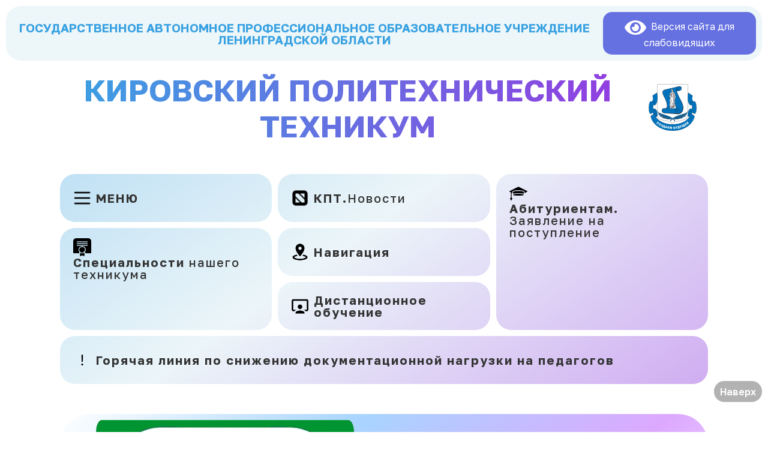

--- FILE ---
content_type: text/html; charset=UTF-8
request_url: http://noviy.kpcollege.ru/
body_size: 115267
content:
<!DOCTYPE html>
<html dir="ltr" lang="ru-RU" prefix="og: https://ogp.me/ns#">

<head>
    <meta charset="UTF-8">
    <meta http-equiv="X-UA-Compatible" content="IE=edge">
    <meta name="viewport" content="width=device-width, initial-scale=1.0">
    <title>
        Кировский Политехнический Техникум    </title>

    <title>Кировский Политехнический Техникум - noviy.kpcollege.ru</title>
<style>
#wpadminbar #wp-admin-bar-wsm_free_top_button .ab-icon:before {
	content: "\f239";
	color: #FF9800;
	top: 3px;
}
</style>
		<!-- All in One SEO 4.7.6 - aioseo.com -->
	<meta name="description" content="[ajax_load_more post_type=&quot;post, page&quot; posts_per_page=&quot;5&quot; category=&quot;news&quot; category__not_in=&quot;5&quot;]" />
	<meta name="robots" content="max-image-preview:large" />
	<link rel="canonical" href="http://noviy.kpcollege.ru/" />
	<meta name="generator" content="All in One SEO (AIOSEO) 4.7.6" />
		<meta property="og:locale" content="ru_RU" />
		<meta property="og:site_name" content="noviy.kpcollege.ru -" />
		<meta property="og:type" content="website" />
		<meta property="og:title" content="Кировский Политехнический Техникум - noviy.kpcollege.ru" />
		<meta property="og:description" content="[ajax_load_more post_type=&quot;post, page&quot; posts_per_page=&quot;5&quot; category=&quot;news&quot; category__not_in=&quot;5&quot;]" />
		<meta property="og:url" content="http://noviy.kpcollege.ru/" />
		<meta name="twitter:card" content="summary_large_image" />
		<meta name="twitter:title" content="Кировский Политехнический Техникум - noviy.kpcollege.ru" />
		<meta name="twitter:description" content="[ajax_load_more post_type=&quot;post, page&quot; posts_per_page=&quot;5&quot; category=&quot;news&quot; category__not_in=&quot;5&quot;]" />
		<script type="application/ld+json" class="aioseo-schema">
			{"@context":"https:\/\/schema.org","@graph":[{"@type":"BreadcrumbList","@id":"http:\/\/noviy.kpcollege.ru\/#breadcrumblist","itemListElement":[{"@type":"ListItem","@id":"http:\/\/noviy.kpcollege.ru\/#listItem","position":1,"name":"\u0413\u043b\u0430\u0432\u043d\u0430\u044f \u0441\u0442\u0440\u0430\u043d\u0438\u0446\u0430"}]},{"@type":"Organization","@id":"http:\/\/noviy.kpcollege.ru\/#organization","name":"noviy.kpcollege.ru","url":"http:\/\/noviy.kpcollege.ru\/"},{"@type":"WebPage","@id":"http:\/\/noviy.kpcollege.ru\/#webpage","url":"http:\/\/noviy.kpcollege.ru\/","name":"\u041a\u0438\u0440\u043e\u0432\u0441\u043a\u0438\u0439 \u041f\u043e\u043b\u0438\u0442\u0435\u0445\u043d\u0438\u0447\u0435\u0441\u043a\u0438\u0439 \u0422\u0435\u0445\u043d\u0438\u043a\u0443\u043c - noviy.kpcollege.ru","description":"[ajax_load_more post_type=\"post, page\" posts_per_page=\"5\" category=\"news\" category__not_in=\"5\"]","inLanguage":"ru-RU","isPartOf":{"@id":"http:\/\/noviy.kpcollege.ru\/#website"},"breadcrumb":{"@id":"http:\/\/noviy.kpcollege.ru\/#breadcrumblist"},"datePublished":"2023-02-28T13:17:10+03:00","dateModified":"2023-09-11T10:25:05+03:00"},{"@type":"WebSite","@id":"http:\/\/noviy.kpcollege.ru\/#website","url":"http:\/\/noviy.kpcollege.ru\/","name":"noviy.kpcollege.ru","inLanguage":"ru-RU","publisher":{"@id":"http:\/\/noviy.kpcollege.ru\/#organization"},"potentialAction":{"@type":"SearchAction","target":{"@type":"EntryPoint","urlTemplate":"http:\/\/noviy.kpcollege.ru\/?s={search_term_string}"},"query-input":"required name=search_term_string"}}]}
		</script>
		<!-- All in One SEO -->

<link rel='dns-prefetch' href='//pos.gosuslugi.ru' />
<link rel='dns-prefetch' href='//fonts.gstatic.com' />
<link rel='dns-prefetch' href='//fonts.googleapis.com' />
<link rel="alternate" title="oEmbed (JSON)" type="application/json+oembed" href="http://noviy.kpcollege.ru/wp-json/oembed/1.0/embed?url=http%3A%2F%2Fnoviy.kpcollege.ru%2F" />
<link rel="alternate" title="oEmbed (XML)" type="text/xml+oembed" href="http://noviy.kpcollege.ru/wp-json/oembed/1.0/embed?url=http%3A%2F%2Fnoviy.kpcollege.ru%2F&#038;format=xml" />
<style id='wp-img-auto-sizes-contain-inline-css' type='text/css'>
img:is([sizes=auto i],[sizes^="auto," i]){contain-intrinsic-size:3000px 1500px}
/*# sourceURL=wp-img-auto-sizes-contain-inline-css */
</style>
<style id='wp-emoji-styles-inline-css' type='text/css'>

	img.wp-smiley, img.emoji {
		display: inline !important;
		border: none !important;
		box-shadow: none !important;
		height: 1em !important;
		width: 1em !important;
		margin: 0 0.07em !important;
		vertical-align: -0.1em !important;
		background: none !important;
		padding: 0 !important;
	}
/*# sourceURL=wp-emoji-styles-inline-css */
</style>
<style id='wp-block-library-inline-css' type='text/css'>
:root{--wp-block-synced-color:#7a00df;--wp-block-synced-color--rgb:122,0,223;--wp-bound-block-color:var(--wp-block-synced-color);--wp-editor-canvas-background:#ddd;--wp-admin-theme-color:#007cba;--wp-admin-theme-color--rgb:0,124,186;--wp-admin-theme-color-darker-10:#006ba1;--wp-admin-theme-color-darker-10--rgb:0,107,160.5;--wp-admin-theme-color-darker-20:#005a87;--wp-admin-theme-color-darker-20--rgb:0,90,135;--wp-admin-border-width-focus:2px}@media (min-resolution:192dpi){:root{--wp-admin-border-width-focus:1.5px}}.wp-element-button{cursor:pointer}:root .has-very-light-gray-background-color{background-color:#eee}:root .has-very-dark-gray-background-color{background-color:#313131}:root .has-very-light-gray-color{color:#eee}:root .has-very-dark-gray-color{color:#313131}:root .has-vivid-green-cyan-to-vivid-cyan-blue-gradient-background{background:linear-gradient(135deg,#00d084,#0693e3)}:root .has-purple-crush-gradient-background{background:linear-gradient(135deg,#34e2e4,#4721fb 50%,#ab1dfe)}:root .has-hazy-dawn-gradient-background{background:linear-gradient(135deg,#faaca8,#dad0ec)}:root .has-subdued-olive-gradient-background{background:linear-gradient(135deg,#fafae1,#67a671)}:root .has-atomic-cream-gradient-background{background:linear-gradient(135deg,#fdd79a,#004a59)}:root .has-nightshade-gradient-background{background:linear-gradient(135deg,#330968,#31cdcf)}:root .has-midnight-gradient-background{background:linear-gradient(135deg,#020381,#2874fc)}:root{--wp--preset--font-size--normal:16px;--wp--preset--font-size--huge:42px}.has-regular-font-size{font-size:1em}.has-larger-font-size{font-size:2.625em}.has-normal-font-size{font-size:var(--wp--preset--font-size--normal)}.has-huge-font-size{font-size:var(--wp--preset--font-size--huge)}.has-text-align-center{text-align:center}.has-text-align-left{text-align:left}.has-text-align-right{text-align:right}.has-fit-text{white-space:nowrap!important}#end-resizable-editor-section{display:none}.aligncenter{clear:both}.items-justified-left{justify-content:flex-start}.items-justified-center{justify-content:center}.items-justified-right{justify-content:flex-end}.items-justified-space-between{justify-content:space-between}.screen-reader-text{border:0;clip-path:inset(50%);height:1px;margin:-1px;overflow:hidden;padding:0;position:absolute;width:1px;word-wrap:normal!important}.screen-reader-text:focus{background-color:#ddd;clip-path:none;color:#444;display:block;font-size:1em;height:auto;left:5px;line-height:normal;padding:15px 23px 14px;text-decoration:none;top:5px;width:auto;z-index:100000}html :where(.has-border-color){border-style:solid}html :where([style*=border-top-color]){border-top-style:solid}html :where([style*=border-right-color]){border-right-style:solid}html :where([style*=border-bottom-color]){border-bottom-style:solid}html :where([style*=border-left-color]){border-left-style:solid}html :where([style*=border-width]){border-style:solid}html :where([style*=border-top-width]){border-top-style:solid}html :where([style*=border-right-width]){border-right-style:solid}html :where([style*=border-bottom-width]){border-bottom-style:solid}html :where([style*=border-left-width]){border-left-style:solid}html :where(img[class*=wp-image-]){height:auto;max-width:100%}:where(figure){margin:0 0 1em}html :where(.is-position-sticky){--wp-admin--admin-bar--position-offset:var(--wp-admin--admin-bar--height,0px)}@media screen and (max-width:600px){html :where(.is-position-sticky){--wp-admin--admin-bar--position-offset:0px}}

/*# sourceURL=wp-block-library-inline-css */
</style><style id='global-styles-inline-css' type='text/css'>
:root{--wp--preset--aspect-ratio--square: 1;--wp--preset--aspect-ratio--4-3: 4/3;--wp--preset--aspect-ratio--3-4: 3/4;--wp--preset--aspect-ratio--3-2: 3/2;--wp--preset--aspect-ratio--2-3: 2/3;--wp--preset--aspect-ratio--16-9: 16/9;--wp--preset--aspect-ratio--9-16: 9/16;--wp--preset--color--black: #000000;--wp--preset--color--cyan-bluish-gray: #abb8c3;--wp--preset--color--white: #ffffff;--wp--preset--color--pale-pink: #f78da7;--wp--preset--color--vivid-red: #cf2e2e;--wp--preset--color--luminous-vivid-orange: #ff6900;--wp--preset--color--luminous-vivid-amber: #fcb900;--wp--preset--color--light-green-cyan: #7bdcb5;--wp--preset--color--vivid-green-cyan: #00d084;--wp--preset--color--pale-cyan-blue: #8ed1fc;--wp--preset--color--vivid-cyan-blue: #0693e3;--wp--preset--color--vivid-purple: #9b51e0;--wp--preset--gradient--vivid-cyan-blue-to-vivid-purple: linear-gradient(135deg,rgb(6,147,227) 0%,rgb(155,81,224) 100%);--wp--preset--gradient--light-green-cyan-to-vivid-green-cyan: linear-gradient(135deg,rgb(122,220,180) 0%,rgb(0,208,130) 100%);--wp--preset--gradient--luminous-vivid-amber-to-luminous-vivid-orange: linear-gradient(135deg,rgb(252,185,0) 0%,rgb(255,105,0) 100%);--wp--preset--gradient--luminous-vivid-orange-to-vivid-red: linear-gradient(135deg,rgb(255,105,0) 0%,rgb(207,46,46) 100%);--wp--preset--gradient--very-light-gray-to-cyan-bluish-gray: linear-gradient(135deg,rgb(238,238,238) 0%,rgb(169,184,195) 100%);--wp--preset--gradient--cool-to-warm-spectrum: linear-gradient(135deg,rgb(74,234,220) 0%,rgb(151,120,209) 20%,rgb(207,42,186) 40%,rgb(238,44,130) 60%,rgb(251,105,98) 80%,rgb(254,248,76) 100%);--wp--preset--gradient--blush-light-purple: linear-gradient(135deg,rgb(255,206,236) 0%,rgb(152,150,240) 100%);--wp--preset--gradient--blush-bordeaux: linear-gradient(135deg,rgb(254,205,165) 0%,rgb(254,45,45) 50%,rgb(107,0,62) 100%);--wp--preset--gradient--luminous-dusk: linear-gradient(135deg,rgb(255,203,112) 0%,rgb(199,81,192) 50%,rgb(65,88,208) 100%);--wp--preset--gradient--pale-ocean: linear-gradient(135deg,rgb(255,245,203) 0%,rgb(182,227,212) 50%,rgb(51,167,181) 100%);--wp--preset--gradient--electric-grass: linear-gradient(135deg,rgb(202,248,128) 0%,rgb(113,206,126) 100%);--wp--preset--gradient--midnight: linear-gradient(135deg,rgb(2,3,129) 0%,rgb(40,116,252) 100%);--wp--preset--font-size--small: 13px;--wp--preset--font-size--medium: 20px;--wp--preset--font-size--large: 36px;--wp--preset--font-size--x-large: 42px;--wp--preset--spacing--20: 0.44rem;--wp--preset--spacing--30: 0.67rem;--wp--preset--spacing--40: 1rem;--wp--preset--spacing--50: 1.5rem;--wp--preset--spacing--60: 2.25rem;--wp--preset--spacing--70: 3.38rem;--wp--preset--spacing--80: 5.06rem;--wp--preset--shadow--natural: 6px 6px 9px rgba(0, 0, 0, 0.2);--wp--preset--shadow--deep: 12px 12px 50px rgba(0, 0, 0, 0.4);--wp--preset--shadow--sharp: 6px 6px 0px rgba(0, 0, 0, 0.2);--wp--preset--shadow--outlined: 6px 6px 0px -3px rgb(255, 255, 255), 6px 6px rgb(0, 0, 0);--wp--preset--shadow--crisp: 6px 6px 0px rgb(0, 0, 0);}:where(.is-layout-flex){gap: 0.5em;}:where(.is-layout-grid){gap: 0.5em;}body .is-layout-flex{display: flex;}.is-layout-flex{flex-wrap: wrap;align-items: center;}.is-layout-flex > :is(*, div){margin: 0;}body .is-layout-grid{display: grid;}.is-layout-grid > :is(*, div){margin: 0;}:where(.wp-block-columns.is-layout-flex){gap: 2em;}:where(.wp-block-columns.is-layout-grid){gap: 2em;}:where(.wp-block-post-template.is-layout-flex){gap: 1.25em;}:where(.wp-block-post-template.is-layout-grid){gap: 1.25em;}.has-black-color{color: var(--wp--preset--color--black) !important;}.has-cyan-bluish-gray-color{color: var(--wp--preset--color--cyan-bluish-gray) !important;}.has-white-color{color: var(--wp--preset--color--white) !important;}.has-pale-pink-color{color: var(--wp--preset--color--pale-pink) !important;}.has-vivid-red-color{color: var(--wp--preset--color--vivid-red) !important;}.has-luminous-vivid-orange-color{color: var(--wp--preset--color--luminous-vivid-orange) !important;}.has-luminous-vivid-amber-color{color: var(--wp--preset--color--luminous-vivid-amber) !important;}.has-light-green-cyan-color{color: var(--wp--preset--color--light-green-cyan) !important;}.has-vivid-green-cyan-color{color: var(--wp--preset--color--vivid-green-cyan) !important;}.has-pale-cyan-blue-color{color: var(--wp--preset--color--pale-cyan-blue) !important;}.has-vivid-cyan-blue-color{color: var(--wp--preset--color--vivid-cyan-blue) !important;}.has-vivid-purple-color{color: var(--wp--preset--color--vivid-purple) !important;}.has-black-background-color{background-color: var(--wp--preset--color--black) !important;}.has-cyan-bluish-gray-background-color{background-color: var(--wp--preset--color--cyan-bluish-gray) !important;}.has-white-background-color{background-color: var(--wp--preset--color--white) !important;}.has-pale-pink-background-color{background-color: var(--wp--preset--color--pale-pink) !important;}.has-vivid-red-background-color{background-color: var(--wp--preset--color--vivid-red) !important;}.has-luminous-vivid-orange-background-color{background-color: var(--wp--preset--color--luminous-vivid-orange) !important;}.has-luminous-vivid-amber-background-color{background-color: var(--wp--preset--color--luminous-vivid-amber) !important;}.has-light-green-cyan-background-color{background-color: var(--wp--preset--color--light-green-cyan) !important;}.has-vivid-green-cyan-background-color{background-color: var(--wp--preset--color--vivid-green-cyan) !important;}.has-pale-cyan-blue-background-color{background-color: var(--wp--preset--color--pale-cyan-blue) !important;}.has-vivid-cyan-blue-background-color{background-color: var(--wp--preset--color--vivid-cyan-blue) !important;}.has-vivid-purple-background-color{background-color: var(--wp--preset--color--vivid-purple) !important;}.has-black-border-color{border-color: var(--wp--preset--color--black) !important;}.has-cyan-bluish-gray-border-color{border-color: var(--wp--preset--color--cyan-bluish-gray) !important;}.has-white-border-color{border-color: var(--wp--preset--color--white) !important;}.has-pale-pink-border-color{border-color: var(--wp--preset--color--pale-pink) !important;}.has-vivid-red-border-color{border-color: var(--wp--preset--color--vivid-red) !important;}.has-luminous-vivid-orange-border-color{border-color: var(--wp--preset--color--luminous-vivid-orange) !important;}.has-luminous-vivid-amber-border-color{border-color: var(--wp--preset--color--luminous-vivid-amber) !important;}.has-light-green-cyan-border-color{border-color: var(--wp--preset--color--light-green-cyan) !important;}.has-vivid-green-cyan-border-color{border-color: var(--wp--preset--color--vivid-green-cyan) !important;}.has-pale-cyan-blue-border-color{border-color: var(--wp--preset--color--pale-cyan-blue) !important;}.has-vivid-cyan-blue-border-color{border-color: var(--wp--preset--color--vivid-cyan-blue) !important;}.has-vivid-purple-border-color{border-color: var(--wp--preset--color--vivid-purple) !important;}.has-vivid-cyan-blue-to-vivid-purple-gradient-background{background: var(--wp--preset--gradient--vivid-cyan-blue-to-vivid-purple) !important;}.has-light-green-cyan-to-vivid-green-cyan-gradient-background{background: var(--wp--preset--gradient--light-green-cyan-to-vivid-green-cyan) !important;}.has-luminous-vivid-amber-to-luminous-vivid-orange-gradient-background{background: var(--wp--preset--gradient--luminous-vivid-amber-to-luminous-vivid-orange) !important;}.has-luminous-vivid-orange-to-vivid-red-gradient-background{background: var(--wp--preset--gradient--luminous-vivid-orange-to-vivid-red) !important;}.has-very-light-gray-to-cyan-bluish-gray-gradient-background{background: var(--wp--preset--gradient--very-light-gray-to-cyan-bluish-gray) !important;}.has-cool-to-warm-spectrum-gradient-background{background: var(--wp--preset--gradient--cool-to-warm-spectrum) !important;}.has-blush-light-purple-gradient-background{background: var(--wp--preset--gradient--blush-light-purple) !important;}.has-blush-bordeaux-gradient-background{background: var(--wp--preset--gradient--blush-bordeaux) !important;}.has-luminous-dusk-gradient-background{background: var(--wp--preset--gradient--luminous-dusk) !important;}.has-pale-ocean-gradient-background{background: var(--wp--preset--gradient--pale-ocean) !important;}.has-electric-grass-gradient-background{background: var(--wp--preset--gradient--electric-grass) !important;}.has-midnight-gradient-background{background: var(--wp--preset--gradient--midnight) !important;}.has-small-font-size{font-size: var(--wp--preset--font-size--small) !important;}.has-medium-font-size{font-size: var(--wp--preset--font-size--medium) !important;}.has-large-font-size{font-size: var(--wp--preset--font-size--large) !important;}.has-x-large-font-size{font-size: var(--wp--preset--font-size--x-large) !important;}
/*# sourceURL=global-styles-inline-css */
</style>

<style id='classic-theme-styles-inline-css' type='text/css'>
/*! This file is auto-generated */
.wp-block-button__link{color:#fff;background-color:#32373c;border-radius:9999px;box-shadow:none;text-decoration:none;padding:calc(.667em + 2px) calc(1.333em + 2px);font-size:1.125em}.wp-block-file__button{background:#32373c;color:#fff;text-decoration:none}
/*# sourceURL=/wp-includes/css/classic-themes.min.css */
</style>
<link rel='stylesheet' id='contact-form-7-css' href='http://noviy.kpcollege.ru/wp-content/plugins/contact-form-7/includes/css/styles.css?ver=6.0.1' type='text/css' media='all' />
<link rel='stylesheet' id='wsm-style-css' href='http://noviy.kpcollege.ru/wp-content/plugins/wp-stats-manager/css/style.css?ver=1.2' type='text/css' media='all' />
<link rel='stylesheet' id='fonts-gstatic-css' href='https://fonts.gstatic.com?ver=6.9' type='text/css' media='all' />
<link rel='stylesheet' id='fonts-css' href='https://fonts.googleapis.com/css2?family=Golos+Text%3Awght%40400%3B500%3B600%3B700%3B900&#038;display=swap&#038;ver=6.9' type='text/css' media='all' />
<link rel='stylesheet' id='reset-css' href='http://noviy.kpcollege.ru/wp-content/themes/kptcollege/assets/css/reset.css?ver=6.9' type='text/css' media='all' />
<link rel='stylesheet' id='animate-css' href='http://noviy.kpcollege.ru/wp-content/themes/kptcollege/assets/css/animate.min.css?ver=6.9' type='text/css' media='all' />
<link rel='stylesheet' id='style-css' href='http://noviy.kpcollege.ru/wp-content/themes/kptcollege/assets/css/style.min.css?ver=6.9' type='text/css' media='all' />
<link rel='stylesheet' id='main-css' href='http://noviy.kpcollege.ru/wp-content/themes/kptcollege/style.css?ver=6.9' type='text/css' media='all' />
<link rel='stylesheet' id='ald-styles-css' href='http://noviy.kpcollege.ru/wp-content/plugins/ajax-load-more-anything/assets/styles.min.css?ver=3.3.8' type='text/css' media='all' />
<link rel='stylesheet' id='bvi-styles-css' href='http://noviy.kpcollege.ru/wp-content/plugins/button-visually-impaired/assets/css/bvi.min.css?ver=2.3.0' type='text/css' media='all' />
<style id='bvi-styles-inline-css' type='text/css'>

			.bvi-widget,
			.bvi-shortcode a,
			.bvi-widget a, 
			.bvi-shortcode {
				color: #ffffff;
				background-color: #6570e1;
			}
			.bvi-widget .bvi-svg-eye,
			.bvi-shortcode .bvi-svg-eye {
			    display: inline-block;
                overflow: visible;
                width: 1.125em;
                height: 1em;
                font-size: 2em;
                vertical-align: middle;
			}
			.bvi-widget,
			.bvi-shortcode {
			    -webkit-transition: background-color .2s ease-out;
			    transition: background-color .2s ease-out;
			    cursor: pointer;
			    border-radius: 2px;
			    display: inline-block;
			    padding: 5px 10px;
			    vertical-align: middle;
			    text-decoration: none;
			}
/*# sourceURL=bvi-styles-inline-css */
</style>
<script type="text/javascript" src="http://noviy.kpcollege.ru/wp-includes/js/jquery/jquery.min.js?ver=3.7.1" id="jquery-core-js"></script>
<script type="text/javascript" src="http://noviy.kpcollege.ru/wp-includes/js/jquery/jquery-migrate.min.js?ver=3.4.1" id="jquery-migrate-js"></script>
<script type="text/javascript" src="https://pos.gosuslugi.ru/form?ver=6.9" id="gosuslugi-js"></script>
<link rel="https://api.w.org/" href="http://noviy.kpcollege.ru/wp-json/" /><link rel="alternate" title="JSON" type="application/json" href="http://noviy.kpcollege.ru/wp-json/wp/v2/pages/8" /><link rel="EditURI" type="application/rsd+xml" title="RSD" href="http://noviy.kpcollege.ru/xmlrpc.php?rsd" />
<meta name="generator" content="WordPress 6.9" />
<link rel='shortlink' href='http://noviy.kpcollege.ru/' />
	   
    <!-- Wordpress Stats Manager -->
    <script type="text/javascript">
          var _wsm = _wsm || [];
           _wsm.push(['trackPageView']);
           _wsm.push(['enableLinkTracking']);
           _wsm.push(['enableHeartBeatTimer']);
          (function() {
            var u="http://noviy.kpcollege.ru/wp-content/plugins/wp-stats-manager/";
            _wsm.push(['setUrlReferrer', ""]);
            _wsm.push(['setTrackerUrl',"http://noviy.kpcollege.ru/?wmcAction=wmcTrack"]);
            _wsm.push(['setSiteId', "1"]);
            _wsm.push(['setPageId', "8"]);
            _wsm.push(['setWpUserId', "0"]);           
            var d=document, g=d.createElement('script'), s=d.getElementsByTagName('script')[0];
            g.type='text/javascript'; g.async=true; g.defer=true; g.src=u+'js/wsm_new.js'; s.parentNode.insertBefore(g,s);
          })();
    </script>
    <!-- End Wordpress Stats Manager Code -->
      <link rel="icon" href="http://noviy.kpcollege.ru/wp-content/uploads/2023/12/cropped-logo_t-32x32.png" sizes="32x32" />
<link rel="icon" href="http://noviy.kpcollege.ru/wp-content/uploads/2023/12/cropped-logo_t-192x192.png" sizes="192x192" />
<link rel="apple-touch-icon" href="http://noviy.kpcollege.ru/wp-content/uploads/2023/12/cropped-logo_t-180x180.png" />
<meta name="msapplication-TileImage" content="http://noviy.kpcollege.ru/wp-content/uploads/2023/12/cropped-logo_t-270x270.png" />
<style type="text/css">.kptnews-area{display:none}</style>    

</head>

<body>
    <div class="preloader" id="page-preloader">
        <svg class="ap" viewBox="0 0 128 256" width="128px" height="256px" xmlns="http://www.w3.org/2000/svg">
            <defs>
                <linearGradient id="ap-grad1" x1="0" y1="0" x2="0" y2="1">
                    <stop offset="0%" stop-color="hsl(223,90%,55%)" />
                    <stop offset="100%" stop-color="hsl(253,90%,55%)" />
                </linearGradient>
                <linearGradient id="ap-grad2" x1="0" y1="0" x2="0" y2="1">
                    <stop offset="0%" stop-color="hsl(193,90%,55%)" />
                    <stop offset="50%" stop-color="hsl(223,90%,55%)" />
                    <stop offset="100%" stop-color="hsl(253,90%,55%)" />
                </linearGradient>
            </defs>
            <circle class="ap__ring" r="56" cx="64" cy="192" fill="none" stroke="#ddd" stroke-width="16"
                stroke-linecap="round" />
            <circle class="ap__worm1" r="56" cx="64" cy="192" fill="none" stroke="url(#ap-grad1)" stroke-width="16"
                stroke-linecap="round" stroke-dasharray="87.96 263.89" />
            <path class="ap__worm2" d="M120,192A56,56,0,0,1,8,192C8,161.07,16,8,64,8S120,161.07,120,192Z" fill="none"
                stroke="url(#ap-grad2)" stroke-width="16" stroke-linecap="round" stroke-dasharray="87.96 494" />
        </svg>
        <h1 class="preloader-text">Загружаюсь для тебя...</h1>
    </div>
    <header class="header" id="header">
        <div class="header__container">
            <div class="header__box">
                                <a class="header__title" href="#header">
                    Государственное автономное профессиональное образовательное учреждение ленинградской области
                </a>
                <div class="header__imgBox">
                   <div class="bvi-shortcode"><a href="#" class="bvi-open"><svg aria-hidden="true" focusable="false" role="img" xmlns="http://www.w3.org/2000/svg" viewBox="0 0 576 512" class="bvi-svg-eye"><path fill="currentColor" d="M572.52 241.4C518.29 135.59 410.93 64 288 64S57.68 135.64 3.48 241.41a32.35 32.35 0 0 0 0 29.19C57.71 376.41 165.07 448 288 448s230.32-71.64 284.52-177.41a32.35 32.35 0 0 0 0-29.19zM288 400a144 144 0 1 1 144-144 143.93 143.93 0 0 1-144 144zm0-240a95.31 95.31 0 0 0-25.31 3.79 47.85 47.85 0 0 1-66.9 66.9A95.78 95.78 0 1 0 288 160z" class="bvi-svg-eye"></path></svg>&ensp;Версия сайта для слабовидящих</a></div>                </div>
            </div>
        </div>
    </header>
    <section class="navigation-box">
        <div class="navigation-bar">
            <div class="navigation-items">
                <div class="navigation-item">
                    <a class="navigation-item-link" href="#header">
                        <button class="navigation-btn navigation-btn-menu">
                            <span class="navigation-btn-icon">
                                <ion-icon name="home-outline"></ion-icon>
                            </span>
                            <span class="navigation-btn-text">Главная</span>
                        </button>
                    </a>
                </div>
                <div class="navigation-item">
                    <a class="navigation-item-link" href="/kptnews">
                        <button class="navigation-btn">
                            <span class="navigation-btn-icon">
                                <ion-icon name="newspaper-outline"></ion-icon>
                            </span>
                            <span class="navigation-btn-text">КПТ.Новости</span>
                        </button>
                    </a>
                </div>
                <div class="navigation-item">
                    <button class="navigation-btn menu-button">
                        <span class="navigation-btn-icon">
                            <ion-icon name="menu-outline"></ion-icon>
                        </span>
                        <span class="navigation-btn-text">Меню</span>
                    </button>
                </div>
                <div class="navigation-item">
                    <a class="navigation-item-link" href="/game">
                        <button class="navigation-btn">
                            <span class="navigation-btn-icon">
                                <ion-icon name="game-controller-outline"></ion-icon>
                            </span>
                            <span class="navigation-btn-text">Отдых</span>
                        </button>
                    </a>
                </div>
            </div>
        </div>
    </section>
    <section class="menu-mobile">
        <div class="menu-mobile-items">
            <button class="menu-mobule-btn-close">
                <span class="menu-mobile-btn-close-item">
                    <ion-icon name="close-circle"></ion-icon>
                </span>
            </button>
            <div class="menu-mobile-title">
                <h1 class="menu-mobile-title-text">
                    Меню
                </h1>
            </div>
            <div class="menu-mobile-secondItems">
                <a class="menu-mobile-secondLinks menu-mobile-secondLinks-listFirst" href="/zayavleniye-na-postupleniye">Заявление на поступление</a>
                <a class="menu-mobile-secondLinks menu-mobile-secondLinks-listFirst" href="/pravila-priyema-2021-god">Правила приема</a>
                <a class="menu-mobile-secondLinks menu-mobile-secondLinks-listFirst" href="/bezopasnost-i-zdorovye">Безопасность и здоровье</a>
                <a class="menu-mobile-secondLinks menu-mobile-secondLinks-listFirst" href="/vospitatelnaya-rabota">Воспитательная работа</a>
                <a class="menu-mobile-secondLinks menu-mobile-secondLinks-listFirst" href="/sport-club-matritsa">Студенческий спортивный клуб "Матрица"</a>
                <a class="menu-mobile-secondLinks menu-mobile-secondLinks-listFirst" href="/podgotovka-kadrov">Подготовка кадров с компетенциями бережливого производства</a>
                <a class="menu-mobile-secondLinks menu-mobile-secondLinks-listFirst" href="/gosudarstvennaya-itogovaya-attestatsiya-i-yege">Государственная итоговая аттестация и ЕГЭ</a>
                <a class="menu-mobile-secondLinks menu-mobile-secondLinks-listFirst" href="/professionals">Профессионалы</a>
                <a class="menu-mobile-secondLinks menu-mobile-secondLinks-listFirst" href="/tech-mashstroy">Учебно-производственный комплекс "технологии машиностроения"</a>
                <a class="menu-mobile-secondLinks menu-mobile-secondLinks-listFirst" href="/internship">Производственная практика. Предприятия-партнеры</a>
<!--                 <a class="menu-mobile-secondLinks menu-mobile-secondLinks-listFirst" href="/kvantorium-lokalnyye-akty">Локальные акты - "Кванториум"</a>
                <a class="menu-mobile-secondLinks menu-mobile-secondLinks-listFirst" href="/obrazovatelnyye-programmy">Образовательные программы - "Кванториум"</a>
                <a class="menu-mobile-secondLinks menu-mobile-secondLinks-listFirst" href="/kvantorium-obshcheye">Общее - "Кванториум"</a>
                <a class="menu-mobile-secondLinks menu-mobile-secondLinks-listFirst" href="/kvantorium-materialno-tekhnicheskoye-obespecheniye">Материально-техническое обеспечение и оснащение образовательного процесса - "Кванториум"</a> -->
                <a class="menu-mobile-secondLinks menu-mobile-secondLinks-listFirst" href="/informatsionnaya-bezopasnost">Информационная безопасность</a>
                <a class="menu-mobile-secondLinks menu-mobile-secondLinks-listFirst" href="/materialno-tekhnicheskoye-obespecheniye">Материально-техническое обеспечение и оснащенность образовательного процесса</a>
                <a class="menu-mobile-secondLinks menu-mobile-secondLinks-listFirst" href="/dostupnaya-sreda">Доступная среда</a>
                <a class="menu-mobile-secondLinks menu-mobile-secondLinks-listFirst" href="/nezavisimaya-otsenka-kachestva-obrazovaniya">Независимая оценка качества образования</a>
                <a class="menu-mobile-secondLinks menu-mobile-secondLinks-listFirst" href="/poleznyye-ssylki">Полезные ссылки</a>
                <a class="menu-mobile-secondLinks menu-mobile-secondLinks-listFirst" href="/politika-konfidentsialnosti-dannykh">Политика конфендициальности данных</a>
                <a class="menu-mobile-secondLinks menu-mobile-secondLinks-listFirst" href="/primeneniye-distantsionnykh-tekhnologiy-i-elektronnogo-obucheniya">Применение дистанционных технологий и эл.обучения</a>
                <a class="menu-mobile-secondLinks menu-mobile-secondLinks-listFirst" href="/protivodeystviye-korruptsii">Противодействие коррупции</a>
                <a class="menu-mobile-secondLinks menu-mobile-secondLinks-listFirst" href="/svedeniya-ob-obrazovatelnoy-organizatsii">Сведения об образовательной организации</a>
                <a class="menu-mobile-secondLinks menu-mobile-secondLinks-listFirst" href="/semeynoye-obrazovaniye">Семейное образование</a>
                <a class="menu-mobile-secondLinks menu-mobile-secondLinks-listFirst" href="/spetsialnaya-otsenka-usloviy-truda">Специальная оценка условий труда</a>
                <a class="menu-mobile-secondLinks menu-mobile-secondLinks-listFirst" href="/o-poryadke-kompensatsii-stoimosti-proyezda">О порядке компенсации стоимости проезда</a>
                <a class="menu-mobile-secondLinks menu-mobile-secondLinks-listFirst" href="/zakrepleniye-grup-za-kuratorami">Закрепление групп за кураторами (классными руководителями)</a>
                <a class="menu-mobile-secondLinks menu-mobile-secondLinks-listFirst" href="/elektronnaya-biblioteka">Электронная библиотека</a>
                <a class="menu-mobile-secondLinks menu-mobile-secondLinks-listFirst" href="/elektronnyye-sertifikaty">Электронные сертификаты о присвоении статутса центра проведения демонстрационного экзамена</a>
                <a class="menu-mobile-secondLinks menu-mobile-secondLinks-listFirst" href="/tsentr-karyery">Центр карьеры</a>
                <a class="menu-mobile-secondLinks menu-mobile-secondLinks-listFirst" href="/dorozhnaya-karta">Дорожная карта по реализации положения о системе наставничества</a>
                <a class="menu-mobile-secondLinks menu-mobile-secondLinks-listFirst" href="/dopolnitelnaya_informatia">Дополнительная информация</a>
            </div>
            <h1 class="menu-mobile-secondTitles menu-mobile-secondTitles-Third">Дополнительное образование</h1>
            <div class="menu-mobile-secondItems menu-mobile-secondItems-end">
                <a class="menu-mobile-secondLinks menu-mobile-secondLinks-listFirst" href="https://www.kvantorium47.ru/">Детский технопарк "Кванториум"</a>
                <a class="menu-mobile-secondLinks menu-mobile-secondLinks-listFirst" href="http://avtoshkola.kpcollege.ru/">Курсы подготовки водителей "Автошкола-Кировск"</a>
            </div>
        </div>
    </section>
    <style>
    	.bvi-shortcode{
        	border-radius: 15px;
            padding: 10px;
        }
    	@media (max-width: 768px){
        	.bvi-widget, .bvi-shortcode{
            	display: none;
            }
            .header__imgBox{
            	display: none;
            }
        }
    </style>
    <wrapper class="wrapper">
        <div class="content">
            <div class="topSide__textBox">
                <h1 class="topSide__text"><span>Кировский Политехнический Техникум</span></h1>
                <div class="topSide__logoBox">
                    <img class="topSide__logo" src="http://noviy.kpcollege.ru/wp-content/themes/kptcollege/assets/images/logo.svg" alt="">
                </div>
            </div>
            <div class="hotTile__GridBox">
                <div class="hotTile__Card hotTile__Card-One">
                    <img class="hotTile__Img hotTile__Img-One"
                         src="http://noviy.kpcollege.ru/wp-content/themes/kptcollege/assets/images/menu-tile.png" alt=""><span>Меню</span>
                </div>
                <a class="hotTile__Card hotTile__Card-Two" href="http://noviy.kpcollege.ru/kptnews/">
                    <img class="hotTile__Img hotTile__Img-One"
                         src="http://noviy.kpcollege.ru/wp-content/themes/kptcollege/assets/images/news-tile.png" alt=""><span>КПТ.</span>Новости
                </a>
                <a class="hotTile__Card hotTile__Card-Three" href="/zayavleniye-na-postupleniye">
                    <img class="hotTile__Img hotTile__Img-One"
                         src="http://noviy.kpcollege.ru/wp-content/themes/kptcollege/assets/images/educ-tile.png"
                         alt=""><span>Абитуриентам.</span><br>Заявление на поступление
                </a>
                <!--                 <a class="hotTile__Card hotTile__Card-Four" href="http://kpcollege.ru/расписание-занятии/">
                    <img class="hotTile__Img hotTile__Img-One" src="http://noviy.kpcollege.ru/wp-content/themes/kptcollege/assets/images/book-tile.png" alt=""><span>Расписание,</span>&nbsp;замены
                </a> -->
                <a class="hotTile__Card hotTile__Card-Five" href="#branch">
                    <img class="hotTile__Img hotTile__Img-One"
                         src="http://noviy.kpcollege.ru/wp-content/themes/kptcollege/assets/images/way-tile.png"
                         alt=""><span>Специальности</span>&nbsp;нашего техникума
                </a>
                <a class="hotTile__Card hotTile__Card-Four" href="#sectionMap">
                    <img class="hotTile__Img hotTile__Img-One"
                         src="http://noviy.kpcollege.ru/wp-content/themes/kptcollege/assets/images/point-tile.png"
                         alt=""><span>Навигация</span>
                </a>
                <a class="hotTile__Card hotTile__Card-Six" href="http://edu.kpcollege.ru/" target="_blank">
                    <img class="hotTile__Img hotTile__Img-One"
                         src="http://noviy.kpcollege.ru/wp-content/themes/kptcollege/assets/images/remotely-tile.png" alt=""><span>Дистанционное обучение</span>
                </a>
                
                <a class="hotTile__Card hotTile__Card-Seven" href="https://edu.lenobl.ru/ru/upravlenie-obrazovaniem/departament-nadzora-i-kontrolja/gosudarstvennyj-kontrol-nadzor-v-sfere-obrazovaniya/realizaciya-gosudarstvennyh-garantij-po-optimizacii-dokumentacionnoj-n/">
                    <img class="hotTile__Img hotTile__Img-One"
                         src="http://noviy.kpcollege.ru/wp-content/themes/kptcollege/assets/images/exclamation-mark.png" alt=""><span>Горячая линия по снижению документационной нагрузки на педагогов</span>
                </a>
                
            </div>
            <a class="important__info-link" href="https://lenobl.ru/support/">
                <section class="important__info">
                    <div class="important__info-box">
                        <img class="important__info-img important__info-leftSide" src="http://noviy.kpcollege.ru/wp-content/themes/kptcollege/assets/images/svo-img.jpg" alt="image">
                        <img class="important__info-img important__info-rightSide" src="http://noviy.kpcollege.ru/wp-content/themes/kptcollege/assets/images/svo-qr.jpg" alt="qr">
                    </div>
                </section>
            </a>
            <section class="video__review">
                <div class="video__review-box">
                    <iframe style="border-radius: 5px" width="1080" height="607"
                            src="https://rutube.ru/play/embed/695afe329d3c1fb52a6e95628080ac53/" frameBorder="0"
                            allow="clipboard-write; autoplay" webkitAllowFullScreen mozallowfullscreen
                            allowFullScreen></iframe>
                </div>
                <h1 class="video__review-title"><img class="video__review-img"
                                                     src="http://noviy.kpcollege.ru/wp-content/themes/kptcollege/assets/images/important-news.png"
                                                     alt="">Обзор техникума</h1>
            </section>
            <script src='https://pos.gosuslugi.ru/bin/script.min.js'></script>
            <style>
                .video__review {
                    border-radius: 50px;
                    padding: 10px 10px 0 10px;
                    text-align: center;
                }

                .topSide__logo {
                    width: 120px;
                    height: 80px;
                }

                #js-show-iframe-wrapper {
                    position: relative;
                    display: flex;
                    align-items: center;
                    justify-content: center;
                    width: 100%;
                    min-width: 293px;
                    max-width: 100%;
                    background: linear-gradient(138.4deg, #38bafe 26.49%, #2d73bc 79.45%);
                    color: #fff;
                    cursor: pointer
                }

                #js-show-iframe-wrapper .pos-banner-fluid * {
                    box-sizing: border-box
                }

                #js-show-iframe-wrapper .pos-banner-fluid .pos-banner-btn_2 {
                    display: block;
                    width: 240px;
                    min-height: 56px;
                    font-size: 18px;
                    line-height: 24px;
                    cursor: pointer;
                    background: #0d4cd3;
                    color: #fff;
                    border: none;
                    border-radius: 8px;
                    outline: 0
                }

                #js-show-iframe-wrapper .pos-banner-fluid .pos-banner-btn_2:hover {
                    background: #1d5deb
                }

                #js-show-iframe-wrapper .pos-banner-fluid .pos-banner-btn_2:focus {
                    background: #2a63ad
                }

                #js-show-iframe-wrapper .pos-banner-fluid .pos-banner-btn_2:active {
                    background: #2a63ad
                }

                @-webkit-keyframes fadeInFromNone {
                    0% {
                        display: none;
                        opacity: 0
                    }

                    1% {
                        display: block;
                        opacity: 0
                    }

                    100% {
                        display: block;
                        opacity: 1
                    }
                }

                @keyframes fadeInFromNone {
                    0% {
                        display: none;
                        opacity: 0
                    }

                    1% {
                        display: block;
                        opacity: 0
                    }

                    100% {
                        display: block;
                        opacity: 1
                    }
                }

                @font-face {
                    font-family: LatoWebLight;
                    src: url(https://pos.gosuslugi.ru/bin/fonts/Lato/fonts/Lato-Light.woff2) format("woff2"), url(https://pos.gosuslugi.ru/bin/fonts/Lato/fonts/Lato-Light.woff) format("woff"), url(https://pos.gosuslugi.ru/bin/fonts/Lato/fonts/Lato-Light.ttf) format("truetype");
                    font-style: normal;
                    font-weight: 400
                }

                @font-face {
                    font-family: LatoWeb;
                    src: url(https://pos.gosuslugi.ru/bin/fonts/Lato/fonts/Lato-Regular.woff2) format("woff2"), url(https://pos.gosuslugi.ru/bin/fonts/Lato/fonts/Lato-Regular.woff) format("woff"), url(https://pos.gosuslugi.ru/bin/fonts/Lato/fonts/Lato-Regular.ttf) format("truetype");
                    font-style: normal;
                    font-weight: 400
                }

                @font-face {
                    font-family: LatoWebBold;
                    src: url(https://pos.gosuslugi.ru/bin/fonts/Lato/fonts/Lato-Bold.woff2) format("woff2"), url(https://pos.gosuslugi.ru/bin/fonts/Lato/fonts/Lato-Bold.woff) format("woff"), url(https://pos.gosuslugi.ru/bin/fonts/Lato/fonts/Lato-Bold.ttf) format("truetype");
                    font-style: normal;
                    font-weight: 400
                }

                @font-face {
                    font-family: RobotoWebLight;
                    src: url(https://pos.gosuslugi.ru/bin/fonts/Roboto/Roboto-Light.woff2) format("woff2"), url(https://pos.gosuslugi.ru/bin/fonts/Roboto/Roboto-Light.woff) format("woff"), url(https://pos.gosuslugi.ru/bin/fonts/Roboto/Roboto-Light.ttf) format("truetype");
                    font-style: normal;
                    font-weight: 400
                }

                @font-face {
                    font-family: RobotoWebRegular;
                    src: url(https://pos.gosuslugi.ru/bin/fonts/Roboto/Roboto-Regular.woff2) format("woff2"), url(https://pos.gosuslugi.ru/bin/fonts/Roboto/Roboto-Regular.woff) format("woff"), url(https://pos.gosuslugi.ru/bin/fonts/Roboto/Roboto-Regular.ttf) format("truetype");
                    font-style: normal;
                    font-weight: 400
                }

                @font-face {
                    font-family: RobotoWebBold;
                    src: url(https://pos.gosuslugi.ru/bin/fonts/Roboto/Roboto-Bold.woff2) format("woff2"), url(https://pos.gosuslugi.ru/bin/fonts/Roboto/Roboto-Bold.woff) format("woff"), url(https://pos.gosuslugi.ru/bin/fonts/Roboto/Roboto-Bold.ttf) format("truetype");
                    font-style: normal;
                    font-weight: 400
                }

                @font-face {
                    font-family: ScadaWebRegular;
                    src: url(https://pos.gosuslugi.ru/bin/fonts/Scada/Scada-Regular.woff2) format("woff2"), url(https://pos.gosuslugi.ru/bin/fonts/Scada/Scada-Regular.woff) format("woff"), url(https://pos.gosuslugi.ru/bin/fonts/Scada/Scada-Regular.ttf) format("truetype");
                    font-style: normal;
                    font-weight: 400
                }

                @font-face {
                    font-family: ScadaWebBold;
                    src: url(https://pos.gosuslugi.ru/bin/fonts/Scada/Scada-Bold.woff2) format("woff2"), url(https://pos.gosuslugi.ru/bin/fonts/Scada/Scada-Bold.woff) format("woff"), url(https://pos.gosuslugi.ru/bin/fonts/Scada/Scada-Bold.ttf) format("truetype");
                    font-style: normal;
                    font-weight: 400
                }

                @font-face {
                    font-family: Geometria;
                    src: url(https://pos.gosuslugi.ru/bin/fonts/Geometria/Geometria.eot);
                    src: url(https://pos.gosuslugi.ru/bin/fonts/Geometria/Geometria.eot?#iefix) format("embedded-opentype"), url(https://pos.gosuslugi.ru/bin/fonts/Geometria/Geometria.woff) format("woff"), url(https://pos.gosuslugi.ru/bin/fonts/Geometria/Geometria.ttf) format("truetype");
                    font-weight: 400;
                    font-style: normal
                }

                @font-face {
                    font-family: Geometria-ExtraBold;
                    src: url(https://pos.gosuslugi.ru/bin/fonts/Geometria/Geometria-ExtraBold.eot);
                    src: url(https://pos.gosuslugi.ru/bin/fonts/Geometria/Geometria-ExtraBold.eot?#iefix) format("embedded-opentype"), url(https://pos.gosuslugi.ru/bin/fonts/Geometria/Geometria-ExtraBold.woff) format("woff"), url(https://pos.gosuslugi.ru/bin/fonts/Geometria/Geometria-ExtraBold.ttf) format("truetype");
                    font-weight: 800;
                    font-style: normal
                }
            </style>

            <style>
                #js-show-iframe-wrapper {
                    background: var(--pos-banner-fluid-23__background)
                }

                #js-show-iframe-wrapper .pos-banner-fluid .pos-banner-btn_2 {
                    width: 100%;
                    min-height: 52px;
                    background: #fff;
                    color: #0d4cd3;
                    font-size: 16px;
                    font-family: LatoWeb, sans-serif;
                    font-weight: 400;
                    padding: 0;
                    line-height: 1.2;
                    border: 2px solid #0d4cd3
                }

                #js-show-iframe-wrapper .pos-banner-fluid .pos-banner-btn_2:active,
                #js-show-iframe-wrapper .pos-banner-fluid .pos-banner-btn_2:focus,
                #js-show-iframe-wrapper .pos-banner-fluid .pos-banner-btn_2:hover {
                    background: #e4ecfd
                }

                #js-show-iframe-wrapper .bf-23 {
                    position: relative;
                    display: grid;
                    grid-template-columns: var(--pos-banner-fluid-23__grid-template-columns);
                    grid-template-rows: var(--pos-banner-fluid-23__grid-template-rows);
                    width: 100%;
                    max-width: var(--pos-banner-fluid-23__max-width);
                    box-sizing: border-box;
                    grid-auto-flow: row dense
                }

                #js-show-iframe-wrapper .bf-23__decor {
                    background: var(--pos-banner-fluid-23__bg-url) var(--pos-banner-fluid-23__bg-url-position) no-repeat;
                    background-size: cover;
                    background-color: #f8efec;
                    position: relative
                }

                #js-show-iframe-wrapper .bf-23__content {
                    display: flex;
                    flex-direction: column;
                    padding: var(--pos-banner-fluid-23__content-padding);
                    grid-row: var(--pos-banner-fluid-23__content-grid-row);
                    justify-content: center
                }

                #js-show-iframe-wrapper .bf-23__text {
                    margin: var(--pos-banner-fluid-23__text-margin);
                    font-size: var(--pos-banner-fluid-23__text-font-size);
                    line-height: 1.4;
                    font-family: LatoWeb, sans-serif;
                    font-weight: 700;
                    color: #0b1f33
                }

                #js-show-iframe-wrapper .bf-23__bottom-wrap {
                    display: flex;
                    flex-direction: row;
                    align-items: center
                }

                #js-show-iframe-wrapper .bf-23__logo-wrap {
                    position: absolute;
                    top: var(--pos-banner-fluid-23__logo-wrap-top);
                    left: var(--pos-banner-fluid-23__logo-wrap-right);
                    padding: var(--pos-banner-fluid-23__logo-wrap-padding);
                    background: #fff;
                    border-radius: 0 0 8px 0
                }

                #js-show-iframe-wrapper .bf-23__logo {
                    width: var(--pos-banner-fluid-23__logo-width);
                    margin-left: 1px
                }

                #js-show-iframe-wrapper .bf-23__slogan {
                    font-family: LatoWeb, sans-serif;
                    font-weight: 700;
                    font-size: var(--pos-banner-fluid-23__slogan-font-size);
                    line-height: 1.2;
                    color: #005ca9
                }

                #js-show-iframe-wrapper .bf-23__btn-wrap {
                    width: 100%;
                    max-width: var(--pos-banner-fluid-23__button-wrap-max-width)
                }
            </style>

            <div id='js-show-iframe-wrapper'>
                <div class='pos-banner-fluid bf-23'>

                    <div class='bf-23__decor'>
                        <div class='bf-23__logo-wrap'>
                            <img class='bf-23__logo'
                                 src='https://pos.gosuslugi.ru/bin/banner-fluid/gosuslugi-logo-blue.svg'
                                 alt='Госуслуги'/>
                            <div class='bf-23__slogan'>Решаем вместе</div>
                        </div>
                    </div>
                    <div class='bf-23__content'>
                        <div class='bf-23__text'>
                            Есть предложения по организации учебного процесса или знаете, как сделать техникум лучше?
                        </div>

                        <div class='bf-23__bottom-wrap'>
                            <div class='bf-23__btn-wrap'>
                                <!-- pos-banner-btn_2 не удалять; другие классы не добавлять -->
                                <button class='pos-banner-btn_2' type='button'>Написать о проблеме
                                </button>
                            </div>
                        </div>
                    </div>

                </div>
            </div>

            <section class="branch" id="branch">
                <div class="branch__container">
                    <div class="branch__mainTitle MainTitle">
                        Наши специальности
                    </div>
                    <div class="branch__box">
                                                    <div class="branch__area">
                                <div class="branch__post">
                                    <div class="branch__postCard">
                                        <a class="branch__postCard-wrapper" href="http://noviy.kpcollege.ru/13-02-12-%d1%8d%d0%bb%d0%b5%d0%ba%d1%82%d1%80%d0%b8%d1%87%d0%b5%d1%81%d0%ba%d0%b8%d0%b5-%d1%81%d1%82%d0%b0%d0%bd%d1%86%d0%b8%d0%b8-%d1%81%d0%b5%d1%82%d0%b8-%d0%b8%d1%85-%d1%80%d0%b5%d0%bb%d0%b5%d0%b9/">
                                            <figure class="branch__postCard-thumbnail"
                                                    style="background-image: url(http://noviy.kpcollege.ru/wp-content/uploads/2025/06/Электрические-станции-сети-их-релейная-защита.jpg)"></figure>
                                            <div class="branch__postCard-content">
                                                <div class="branch__postCard-title">
                                                    <h1>13.02.12 Электрические станции сети, их релейная защита и автоматизация</h1>
                                                </div>
                                            </div>
                                        </a>
                                    </div>
                                </div>
                            </div>

                                                        <div class="branch__area">
                                <div class="branch__post">
                                    <div class="branch__postCard">
                                        <a class="branch__postCard-wrapper" href="http://noviy.kpcollege.ru/15-01-38-%d0%be%d0%bf%d0%b5%d1%80%d0%b0%d1%82%d0%be%d1%80-%d0%bd%d0%b0%d0%bb%d0%b0%d0%b4%d1%87%d0%b8%d0%ba-%d0%bc%d0%b5%d1%82%d0%b0%d0%bb%d0%bb%d0%be%d0%be%d0%b1%d1%80%d0%b0%d0%b1%d0%b0%d1%82%d1%8b/">
                                            <figure class="branch__postCard-thumbnail"
                                                    style="background-image: url(http://noviy.kpcollege.ru/wp-content/uploads/2025/06/Снимок-экрана-2025-06-12-в-15.57.31.png)"></figure>
                                            <div class="branch__postCard-content">
                                                <div class="branch__postCard-title">
                                                    <h1>15.01.38 Оператор наладчик металлообрабатывающих станков.</h1>
                                                </div>
                                            </div>
                                        </a>
                                    </div>
                                </div>
                            </div>

                                                        <div class="branch__area">
                                <div class="branch__post">
                                    <div class="branch__postCard">
                                        <a class="branch__postCard-wrapper" href="http://noviy.kpcollege.ru/15-01-32-%d0%be%d0%bf%d0%b5%d1%80%d0%b0%d1%82%d0%be%d1%80-%d1%81%d1%82%d0%b0%d0%bd%d0%ba%d0%be%d0%b2-%d1%81-%d0%bf%d1%80%d0%be%d0%b3%d1%80%d0%b0%d0%bc%d0%bc%d0%bd%d1%8b%d0%bc-%d1%83%d0%bf%d1%80%d0%b0/">
                                            <figure class="branch__postCard-thumbnail"
                                                    style="background-image: url(http://noviy.kpcollege.ru/wp-content/uploads/2025/06/Оператор-наладчик-металообрабатывающих-станков.jpg)"></figure>
                                            <div class="branch__postCard-content">
                                                <div class="branch__postCard-title">
                                                    <h1>15.01.32. Оператор станков с программным управлением</h1>
                                                </div>
                                            </div>
                                        </a>
                                    </div>
                                </div>
                            </div>

                                                        <div class="branch__area">
                                <div class="branch__post">
                                    <div class="branch__postCard">
                                        <a class="branch__postCard-wrapper" href="http://noviy.kpcollege.ru/%d0%bf%d1%80%d0%b0%d0%b2%d0%be-%d0%b8-%d0%be%d1%80%d0%b3%d0%b0%d0%bd%d0%b8%d0%b7%d0%b0%d1%86%d0%b8%d1%8f-%d1%81%d0%be%d1%86%d0%b8%d0%b0%d0%bb%d1%8c%d0%bd%d0%be%d0%b3%d0%be-%d0%be%d0%b1%d0%b5%d1%81-2/">
                                            <figure class="branch__postCard-thumbnail"
                                                    style="background-image: url(http://noviy.kpcollege.ru/wp-content/uploads/2023/07/speciality-court.jpg)"></figure>
                                            <div class="branch__postCard-content">
                                                <div class="branch__postCard-title">
                                                    <h1>40.02.04 Юриспруденция</h1>
                                                </div>
                                            </div>
                                        </a>
                                    </div>
                                </div>
                            </div>

                                                        <div class="branch__area">
                                <div class="branch__post">
                                    <div class="branch__postCard">
                                        <a class="branch__postCard-wrapper" href="http://noviy.kpcollege.ru/%d1%8d%d0%ba%d0%be%d0%bd%d0%be%d0%bc%d0%b8%d0%ba%d0%b0-%d0%b8-%d0%b1%d1%83%d1%85%d0%b3%d0%b0%d0%bb%d1%82%d0%b5%d1%80%d1%81%d0%ba%d0%b8%d0%b9-%d1%83%d1%87%d0%b5%d1%82-%d0%b7%d0%b0%d0%bf%d0%b8%d1%81/">
                                            <figure class="branch__postCard-thumbnail"
                                                    style="background-image: url(http://noviy.kpcollege.ru/wp-content/uploads/2023/07/speciality-economy.jpg)"></figure>
                                            <div class="branch__postCard-content">
                                                <div class="branch__postCard-title">
                                                    <h1>38.02.01 Экономика и бухгалтерский учет (по отраслям)</h1>
                                                </div>
                                            </div>
                                        </a>
                                    </div>
                                </div>
                            </div>

                                                        <div class="branch__area">
                                <div class="branch__post">
                                    <div class="branch__postCard">
                                        <a class="branch__postCard-wrapper" href="http://noviy.kpcollege.ru/%d1%8d%d0%bb%d0%b5%d0%ba%d1%82%d1%80%d0%b8%d1%87%d0%b5%d1%81%d0%ba%d0%b8%d0%b5-%d1%81%d1%82%d0%b0%d0%bd%d1%86%d0%b8%d0%b8-%d1%81%d0%b5%d1%82%d0%b8-%d0%b8-%d1%81%d0%b8%d1%81%d1%82%d0%b5%d0%bc%d1%8b/">
                                            <figure class="branch__postCard-thumbnail"
                                                    style="background-image: url(http://noviy.kpcollege.ru/wp-content/uploads/2023/07/speciality-electronics.jpg)"></figure>
                                            <div class="branch__postCard-content">
                                                <div class="branch__postCard-title">
                                                    <h1>Электрические станции, сети и системы</h1>
                                                </div>
                                            </div>
                                        </a>
                                    </div>
                                </div>
                            </div>

                                                        <div class="branch__area">
                                <div class="branch__post">
                                    <div class="branch__postCard">
                                        <a class="branch__postCard-wrapper" href="http://noviy.kpcollege.ru/%d0%bc%d0%b5%d1%85%d0%b0%d1%82%d1%80%d0%be%d0%bd%d0%b8%d0%ba%d0%b0-%d0%b8-%d0%bc%d0%be%d0%b1%d0%b8%d0%bb%d1%8c%d0%bd%d0%b0%d1%8f-%d1%80%d0%be%d0%b1%d0%be%d1%82%d0%be%d1%82%d0%b5%d1%85%d0%bd%d0%b8/">
                                            <figure class="branch__postCard-thumbnail"
                                                    style="background-image: url(http://noviy.kpcollege.ru/wp-content/uploads/2023/07/speciality-mehatronik.jpg)"></figure>
                                            <div class="branch__postCard-content">
                                                <div class="branch__postCard-title">
                                                    <h1>15.02.10 Мехатроника и мобильная робототехника</h1>
                                                </div>
                                            </div>
                                        </a>
                                    </div>
                                </div>
                            </div>

                                                        <div class="branch__area">
                                <div class="branch__post">
                                    <div class="branch__postCard">
                                        <a class="branch__postCard-wrapper" href="http://noviy.kpcollege.ru/%d0%b0%d0%b4%d0%b4%d0%b8%d1%82%d0%b8%d0%b2%d0%bd%d1%8b%d0%b5-%d1%82%d0%b5%d1%85%d0%bd%d0%be%d0%bb%d0%be%d0%b3%d0%b8%d0%b8-%d0%b7%d0%b0%d0%bf%d0%b8%d1%81%d1%8c/">
                                            <figure class="branch__postCard-thumbnail"
                                                    style="background-image: url(http://noviy.kpcollege.ru/wp-content/uploads/2023/07/speciality-additive.jpeg)"></figure>
                                            <div class="branch__postCard-content">
                                                <div class="branch__postCard-title">
                                                    <h1>15.02.09. Аддитивные технологии</h1>
                                                </div>
                                            </div>
                                        </a>
                                    </div>
                                </div>
                            </div>

                                                        <div class="branch__area">
                                <div class="branch__post">
                                    <div class="branch__postCard">
                                        <a class="branch__postCard-wrapper" href="http://noviy.kpcollege.ru/%d1%81%d0%b5%d1%82%d0%b5%d0%b2%d0%be%d0%b5-%d0%b8-%d1%81%d0%b8%d1%81%d1%82%d0%b5%d0%bc%d0%bd%d0%be%d0%b5-%d0%b0%d0%b4%d0%bc%d0%b8%d0%bd%d0%b8%d1%81%d1%82%d1%80%d0%b8%d1%80%d0%be%d0%b2%d0%b0%d0%bd-3/">
                                            <figure class="branch__postCard-thumbnail"
                                                    style="background-image: url(http://noviy.kpcollege.ru/wp-content/uploads/2023/07/speciality-network.jpg)"></figure>
                                            <div class="branch__postCard-content">
                                                <div class="branch__postCard-title">
                                                    <h1>09.02.06 Сетевое и системное администрирование</h1>
                                                </div>
                                            </div>
                                        </a>
                                    </div>
                                </div>
                            </div>

                                                        <div class="branch__area">
                                <div class="branch__post">
                                    <div class="branch__postCard">
                                        <a class="branch__postCard-wrapper" href="http://noviy.kpcollege.ru/%d1%81%d0%b2%d0%b0%d1%80%d1%89%d0%b8%d0%ba-%d0%b7%d0%b0%d0%bf%d0%b8%d1%81%d1%8c/">
                                            <figure class="branch__postCard-thumbnail"
                                                    style="background-image: url(http://noviy.kpcollege.ru/wp-content/uploads/2023/07/speciality-welder.jpg)"></figure>
                                            <div class="branch__postCard-content">
                                                <div class="branch__postCard-title">
                                                    <h1>15.01.05 Сварщик (ручной и частично механизированной сварки (наплавки)</h1>
                                                </div>
                                            </div>
                                        </a>
                                    </div>
                                </div>
                            </div>

                                                        <div class="branch__area">
                                <div class="branch__post">
                                    <div class="branch__postCard">
                                        <a class="branch__postCard-wrapper" href="http://noviy.kpcollege.ru/%d0%bc%d0%b0%d1%81%d1%82%d0%b5%d1%80-%d0%bf%d0%be-%d1%80%d0%b5%d0%bc%d0%be%d0%bd%d1%82%d1%83-%d0%b8-%d0%be%d0%b1%d1%81%d0%bb%d1%83%d0%b6%d0%b8%d0%b2%d0%b0%d0%bd%d0%b8%d1%8e-%d0%b0%d0%b2%d1%82%d0%be-2/">
                                            <figure class="branch__postCard-thumbnail"
                                                    style="background-image: url(http://noviy.kpcollege.ru/wp-content/uploads/2023/07/speciality-auto.jpg)"></figure>
                                            <div class="branch__postCard-content">
                                                <div class="branch__postCard-title">
                                                    <h1>23.01.17 Мастер по ремонту и обслуживанию автомобилей</h1>
                                                </div>
                                            </div>
                                        </a>
                                    </div>
                                </div>
                            </div>

                                                </div>
                </div>
            </section>
            <div class="addSection">
                <div class="addSection__container">
                    <div class="addSection__MainTitle MainTitle">
                        Дополнительное образование
                    </div>
                    <div class="addSection__items">
                        <a class="addSection__item" href="https://www.kvantorium47.ru/">
                            <img class="addSection__img"
                                 src="http://noviy.kpcollege.ru/wp-content/themes/kptcollege/assets/images/krantorium.png" alt="">
                            <p class="addSection__text">Детский технопарк Кванториум</p>
                        </a>
                        <a class="addSection__item" href="http://avtoshkola.kpcollege.ru/">
                            <img class="addSection__img"
                                 src="http://noviy.kpcollege.ru/wp-content/themes/kptcollege/assets/images/educ-car.png" alt="">
                            <p class="addSection__text">Курсы подготовки водителей</p>
                        </a>
                    </div>
                </div>
            </div>
            <section class="sectionMap" id="sectionMap">
                <div class="sectionMap__container">
                    <div class="sectionMap__MainTitle MainTitle">
                        Навигация
                    </div>
                    <div class="sectionMap__items">
                        <div class="sectionMap__aside">
                            <div class="sectionMap__aside-text">
                                <h1>Ознакомьтесь с нашим местоположением на -></h1>
                                <a class="sectionMap__aside-link" href="https://yandex.ru/maps/-/CPX0yyQ">Яндекс
                                    Картах</a>
                            </div>
                            <div class="section__aside-review">
                                <div class="sectionMap_aside-reviewItem"
                                     style="max-width:100%;height:520px;overflow:hidden;position:relative;">
                                    <iframe style="width:100%;height:100%;border:1px solid #e6e6e6;border-radius:8px;box-sizing:border-box"
                                            src="https://yandex.ru/maps-reviews-widget/1024137435?comments"></iframe>
                                    <a href="https://yandex.ru/maps/org/gapou_lo_kirovskiy_politekhnicheskiy_tekhnikum/1024137435/"
                                       target="_blank"
                                       style="box-sizing:border-box;text-decoration:none;color:#b3b3b3;font-size:10px;font-family:YS Text,sans-serif;padding:0 20px;position:absolute;bottom:8px;width:100%;text-align:center;left:0;overflow:hidden;text-overflow:ellipsis;display:block;max-height:14px;white-space:nowrap;padding:0 16px;box-sizing:border-box">ГАПОУ
                                        ЛО Кировский политехнический техникум на карте Кировска — Яндекс Карты</a></div>
                            </div>
                        </div>
                        <div class="sectionMap__map">
                            <div style="position:relative;overflow:hidden;"><a
                                        href="https://yandex.ru/maps/org/gapou_lo_kirovskiy_politekhnicheskiy_tekhnikum/1024137435/?utm_medium=mapframe&utm_source=maps"
                                        style="color:#eee;font-size:12px;position:absolute;top:0px;">ГАПОУ ЛО Кировский
                                    политехнический техникум</a><a
                                        href="https://yandex.ru/maps/10872/kirovsk/category/technical_college/184106244/?utm_medium=mapframe&utm_source=maps"
                                        style="color:#eee;font-size:12px;position:absolute;top:14px;">Техникум в
                                    Кировске</a><a
                                        href="https://yandex.ru/maps/10872/kirovsk/category/college/184106236/?utm_medium=mapframe&utm_source=maps"
                                        style="color:#eee;font-size:12px;position:absolute;top:28px;">Колледж в
                                    Кировске</a>
                                <iframe class="sectionMap__map-item"
                                        src="https://yandex.ru/map-widget/v1/?ll=30.999262%2C59.879545&mode=poi&poi%5Bpoint%5D=30.999248%2C59.880935&poi%5Buri%5D=ymapsbm1%3A%2F%2Forg%3Foid%3D1024137435&tab=reviews&z=17.6"
                                        width="560" height="400" frameborder="1" allowfullscreen="true"
                                        style="position:relative;"></iframe>
                            </div>
                        </div>
                    </div>
                </div>
            </section>
            <section class="faq">
                <div class="faq__container">
                    <div class="faq__title">
                        Часто задаваемые вопросы
                    </div>
                    <div class="faq__box">
                        <div class="faq__box-left">
                            <div class="faq__box-item">
                                <div class="faq__box-itemTitle">
                                    <h1 class="faq__box-title">КАКИЕ ДОКУМЕНТЫ НЕОБХОДИМЫ ПРИ ПОДАЧИ ЗАЯВЛЕНИЯ?</h1>
                                </div>
                                <div class="faq__box-itemText">
                                    <p class="faq__box-text">Оригинал документа или ксерокопию документов,
                                        удостоверяющих его личность, гражданство.</p>
                                    <p class="faq__box-text">Оригинал и ксерокопию документа об образовании и (или)
                                        квалификации (с приложением).</p>
                                    <p class="faq__box-text">Фотографии (3х4) – 4 шт.</p>
                                    <p class="faq__box-text">Иные документы, если абитуриент претендует на льготы
                                        установленные законодательством РФ.</p>
                                </div>
                            </div>
                            <div class="faq__box-item">
                                <div class="faq__box-itemTitle">
                                    <h1 class="faq__box-title">КОМУ ПРЕДОСТАВЛЯЕТСЯ ОТСРОЧКА ОТ СЛУЖБЫ В АРМИИ?</h1>
                                </div>
                                <div class="faq__box-itemText">
                                    <p class="faq__box-text">В соответствии с законом «О воинской обязанности и военной
                                        службе» от 28.03.1998г. №53-ФЗ право на отсрочку от призыва на военную службу
                                        имеют лица, обучающиеся по очной форме обучения:</p>
                                    <p class="faq__box-text">на базе 9 классов – на время обучения, но не свыше
                                        нормативных сроков освоения основных образовательных программ среднего
                                        профессионального образования и до достижения ими возраста 20 лет;</p>
                                </div>
                            </div>
                            <div class="faq__box-item">
                                <div class="faq__box-itemTitle">
                                    <h1 class="faq__box-title">ПРИНИМАЮТСЯ ЛИ В ТЕХНИКУМ ДОКУМЕНТЫ ОТ АБИТУРИЕНТОВ ИЗ
                                        ДРУГИХ РЕГИОНОВ?</h1>
                                </div>
                                <div class="faq__box-itemText">
                                    <p class="faq__box-text">Мы принимаем документы из всех регионов Российской
                                        Федерации, а также от иностранных граждан. Ждем Вас в приёмной комиссии.</p>
                                </div>
                            </div>
                        </div>
                        <div class="faq__box-right">
                            <div class="faq__box-item">
                                <div class="faq__box-itemTitle">
                                    <h1 class="faq__box-title">МОГУТ ЛИ ПОДАТЬ ДОКУМЕНТЫ ВМЕСТО АБИТУРИЕНТА ЕГО
                                        РОДСТВЕННИКИ?</h1>
                                </div>
                                <div class="faq__box-itemText">
                                    <p class="faq__box-text">Нет. Подача документов осуществляется абитуриентом лично и
                                        только при предъявлении документа, удостоверяющего личность.</p>
                                </div>
                            </div>
                            <div class="faq__box-item">
                                <div class="faq__box-itemTitle">
                                    <h1 class="faq__box-title">ГДЕ И КОГДА МОЖНО УЗНАТЬ ЕСТЬ ЛИ БЮДЖЕТНЫЕ МЕСТА, НА
                                        ВЫБРАННУЮ СПЕЦИАЛЬНОСТЬ?</h1>
                                </div>
                                <div class="faq__box-itemText">
                                    <p class="faq__box-text">Эта информация публикуется на сайте техникума. Раздел:
                                        «Сведения об образовательной организации – Вакантные места для приема
                                        (перевода)»</p>
                                </div>
                            </div>
                            <div class="faq__box-item">
                                <div class="faq__box-itemTitle">
                                    <h1 class="faq__box-title">МОЖНО ЛИ ПОСЛЕ 1 ИЛИ 2 КУРСА ПЕРЕВЕСТИСЬ НА ДРУГУЮ
                                        СПЕЦИАЛЬНОСТЬ?</h1>
                                </div>
                                <div class="faq__box-itemText">
                                    <p class="faq__box-text">Да, такая возможность есть.</p>
                                    <p class="faq__box-text">Перевод студента техникума с одной специальности на другую
                                        (в том числе с изменением формы обучения – очно/заочно) на родственную
                                        специальность (то есть специальность одного профиля) после 1 курса
                                        осуществляется при наличии свободных мест на соответствующем курсе,
                                        специальности и форме обучения, на которые обучающийся хочет перейти, а также
                                        при условии выполнения учебного плана в соответствии с Положением о порядке
                                        перевода, отчисления и восстановления студентов в ГАПОУ ЛО Кировского
                                        политехнического техникума и Уставом техникума по личному заявлению студента на
                                        имя директора.</p>
                                    <p class="faq__box-text">Перевод после 2 курса не рассматривается, так как учебные
                                        планы по специальностям имеют существенные различия.</p>
                                </div>
                            </div>
                        </div>
                    </div>
                </div>
            </section>
            <section class="feedback">
                <div class="feedback__container">
                    <div class="feedback__title">
                        Не нашли вашего вопроса? Обратитесь к нам напрямую!
                    </div>
                    <div class="feedback__form-container">
                        <div class="feedback__form-inner">
                            <form action="mail.php" class="feedback__formBox" method="POST">
                                <div class="feedback__item">
                                    <input type="name" class="feedback__input" id="name" name="name"
                                           placeholder="Иванов Иван Иванович" required>
                                    <label for="name" class="feedback__label">Ваше ФИО</label>
                                </div>
                                <div class="feedback__item">
                                    <input type="email" class="feedback__input" id="email" name="email"
                                           placeholder="example@mail.ru" required>
                                    <label for="email" class="feedback__label">Ваша почта</label>
                                </div>
                                <div class="feedback__item">
                                    <input type="header" class="feedback__input" id="header" name="header"
                                           placeholder="Вопрос/Предложение" required>
                                    <label for="header" class="feedback__label">Тема обращения</label>
                                </div>
                                <div class="feedback__item">
                                    <textarea type="message" class="feedback__input" id="message" name="message"
                                              required></textarea>
                                    <label for="message" class="feedback__label">Ваше обращение</label>
                                </div>
                                <div class="feedback__item">
                                    <div class="feedback__buttonBox">
                                        <input class="feedback__button" type="submit" value="Отправить"/>
                                    </div>
                                </div>
                            </form>
                        </div>
                    </div>
                </div>
            </section>
        </div>
    </wrapper>
    <div class="navigation__for-hotTile">
        <a class="navigation__for-hotTile-cancelBtn">Закрыть</a>
        <p class="menu__title">Меню</p>
        <div class="menu__nav">
            <div class="menu__box">
                <div class="menu__leftSide menu__side">
                    <h3 class="menu__subTitle"></h3>
                    <a class="menu__linkList menu__itemList" href="/svedeniya-ob-obrazovatelnoy-organizatsii">Сведения
                        об образовательной организации</a>
                    <ul class="menu-list accordion">
                        <li class="toggle accordion-toggle">
                            <a class="menu-link" href="#">Студентам ></a>
                        </li>
                        <ul class="menu-submenu accordion-content">
                            <li><a class="menu_submenuList" href="/o-poryadke-kompensatsii-stoimosti-proyezda">О порядке
                                    компенсации стоимости проезда</a></li>
                            <li><a class="menu_submenuList" href="/zakrepleniye-grup-za-kuratorami">Закрепление групп за
                                    кураторами (классными руковоителями)</a></li>
                            <li><a class="menu_submenuList" href="/elektronnaya-biblioteka">Электронная библиотека</a>
                            </li>
                            <li><a class="menu_submenuList" href="/game">Комната отдыха</a></li>
                        </ul>
                    </ul>
                    <ul class="menu-list accordion">
                        <li class="toggle accordion-toggle">
                            <a class="menu-link" href="#">Абитуриентам ></a>
                        </li>
                        <ul class="menu-submenu accordion-content">
                            <li><a class="menu_submenuList" href="/zayavleniye-na-postupleniye">Заявление на
                                    поступление</a></li>
                            <li><a class="menu_submenuList" href="/pravila-priyema-2021-god">Правила приема</a></li>
                        </ul>
                    </ul>
                    <a class="menu__linkList menu__itemList" href="/nezavisimaya-otsenka-kachestva-obrazovaniya">Независимая
                        оценка качества образования</a>
                    <a class="menu__linkList menu__itemList" href="/gosudarstvennaya-itogovaya-attestatsiya-i-yege">Государственная
                        итоговая аттестация и ЕГЭ</a>
                    <a class="menu__linkList menu__itemList" href="/spetsialnaya-otsenka-usloviy-truda">Специальная
                        оценка условий труда</a>
                    <a class="menu__linkList menu__itemList" href="/protivodeystviye-korruptsii">Противодействие
                        коррупции</a>
                    <a class="menu__linkList menu__itemList" href="/professionals">Профессионалы</a>
                    <a class="menu__linkList menu__itemList" href="/internship">Производственная практика.
                        Предприятия-партнеры</a>
                </div>
                <div class="menu__midSide menu__side">
                    <h3 class="menu__subTitle"></h3>
                    <a class="menu__linkList menu__itemList" href="/informatsionnaya-bezopasnost">Информационная
                        безопасность</a>
                    <a class="menu__linkList menu__itemList"
                       href="/primeneniye-distantsionnykh-tekhnologiy-i-elektronnogo-obucheniya">Применение
                        дистанционных технологий и электронного обучения</a>
                    <a class="menu__linkList menu__itemList" href="/elektronnyye-sertifikaty">Электронные сертификаты о
                        присвоении статутса центра проведения демонстрационного экзамена</a>
                    <a class="menu__linkList menu__itemList" href="/poleznyye-ssylki">Полезные ссылки</a>
                    <a class="menu__linkList menu__itemList" href="/vospitatelnaya-rabota">Воспитательная работа</a>
                    <a class="menu__linkList menu__itemList" href="/mediacentr_tik">Медиацентр «ТИК»</a>
                    <a class="menu__linkList menu__itemList" href="/dvizheniye_pervyh">Первичное отделение «Движение
                        Первых»</a>
                    <a class="menu__linkList menu__itemList" href="/studencheskiy_sovet">Студенческий совет</a>
                    <a class="menu__linkList menu__itemList" href="/sport-club-matritsa">Студенческий спортивный клуб
                        "Матрица"</a>
                </div>
                <div class="menu__rightSide menu__side">
                    <h3 class="menu__subTitle"></h3>
                    <a class="menu__linkList menu__itemList" href="/tsentr-karyery">Центр карьеры</a>
                    <a class="menu__linkList menu__itemList" href="/dorozhnaya-karta">Дорожная карта по реализации
                        положения о системе наставничества</a>
                    <a class="menu__linkList menu__itemList" href="/bezopasnost-i-zdorovye">Безопасность и здоровье</a>
                    <a class="menu__linkList menu__itemList" href="/semeynoye-obrazovaniye">Семейное образование</a>
                    <a class="menu__linkList menu__itemList" href="/politika-konfidentsialnosti-dannykh">Политика
                        конфиденциальности данных</a>
                    <a class="menu__linkList menu__itemList" href="/podgotovka-kadrov">Подготовка кадров с компетенциями
                        бережливого производства</a>
                    <a class="menu__linkList menu__itemList" href="/tech-mashstroy">Учебно-производственный комплекс "технологии машиностроения"</a>
                    <a class="menu__linkList menu__itemList" href="/dopolnitelnaya_informatia">Дополнительная информация</a>
                </div>
            </div>
        </div>
    </div>
    <div class="scrollBtn">Наверх</div>

    <style>
        .kptnews-area {
            margin: 0;
            padding: 0;
            max-width: 100%;
        }

        .kptnews-post,
        .kptnews-postCard-thumbnail {
            border-radius: 50px;
        }
    </style>

<footer class="footer">
			<div class="footer__storage">
			<div class="footer__box">
				<div class="footer__top">
					<h1 class="footer__top-title">Официальный сайт ГАПОУ ЛО "Кировский политехнический техникум"</h1>
					<p class="footer__top-text">Детский телефон доверия <a class="footer__top-tel" href="tel:+78002000122"><u>8-800-2000-122</u></a><br>(оказание экстренной психологической помощи)</p>
					<p class="footer__top-text">Обучение ведется на русском языке</p>
				</div>
				<div class="footer__mid">
					<a class="footer__mid-social" href="https://vk.com/kirovskypolytechniccollege" target="_blank">
						<h1 class="footer__mid-socialText">Наши соц.сети</h1>
						<div class="footer__mid-bottomItem">
							<img class="footer__mid-socialImg" src="http://noviy.kpcollege.ru/wp-content/themes/kptcollege/assets/images/icon-vk-40.png" alt="">
							<p>Мы в ВК</p>
						</div>
					</a>
					<a class="footer__mid-email" href="mailto:kpcollege@mail.ru">
						<h1 class="footer__mid-emailText">Наши контакты</h1>
						<div class="footer__mid-bottomItem">
							<img class="footer__mid-emailImg" src="http://noviy.kpcollege.ru/wp-content/themes/kptcollege/assets/images/icon-mail-40.png" alt="">
							<p>kpcollege@mail.ru</p>
						</div>
					</a>
				</div>
			</div>
		</div>
		<div class="wave">
			<svg class="waves" xmlns="http://www.w3.org/2000/svg" xmlns:xlink="http://www.w3.org/1999/xlink"
				viewBox="0 24 150 28" preserveAspectRatio="none" shape-rendering="auto">
				<defs>
					<path id="gentle-wave"
						d="M-160 44c30 0 58-18 88-18s 58 18 88 18 58-18 88-18 58 18 88 18 v44h-352z" />
				</defs>
				<g class="parallax">
					<use xlink:href="#gentle-wave" x="48" y="0" fill="rgba(92,122,225,0.5" />
					<use xlink:href="#gentle-wave" x="48" y="3" fill="rgba(108,104,224,0.5)" />
					<use xlink:href="#gentle-wave" x="48" y="5" fill="rgba(125,85,224,0.5)" />
					<use xlink:href="#gentle-wave" x="48" y="7" fill="rgba(155,115,255,0.5)" />
				</g>
			</svg>
		</div>
	</footer>

	<script type="speculationrules">
{"prefetch":[{"source":"document","where":{"and":[{"href_matches":"/*"},{"not":{"href_matches":["/wp-*.php","/wp-admin/*","/wp-content/uploads/*","/wp-content/*","/wp-content/plugins/*","/wp-content/themes/kptcollege/*","/*\\?(.+)"]}},{"not":{"selector_matches":"a[rel~=\"nofollow\"]"}},{"not":{"selector_matches":".no-prefetch, .no-prefetch a"}}]},"eagerness":"conservative"}]}
</script>
<script type="text/javascript">
        jQuery(function(){
        var arrLiveStats=[];
        var WSM_PREFIX="wsm";
		
        jQuery(".if-js-closed").removeClass("if-js-closed").addClass("closed");
                var wsmFnSiteLiveStats=function(){
                           jQuery.ajax({
                               type: "POST",
                               url: wsm_ajaxObject.ajax_url,
                               data: { action: 'liveSiteStats', requests: JSON.stringify(arrLiveStats), r: Math.random() }
                           }).done(function( strResponse ) {
                                if(strResponse!="No"){
                                    arrResponse=JSON.parse(strResponse);
                                    jQuery.each(arrResponse, function(key,value){
                                    
                                        $element= document.getElementById(key);
                                        oldValue=parseInt($element.getAttribute("data-value").replace(/,/g, ""));
                                        diff=parseInt(value.replace(/,/g, ""))-oldValue;
                                        $class="";
                                        
                                        if(diff>=0){
                                            diff="+"+diff;
                                        }else{
                                            $class="wmcRedBack";
                                        }

                                        $element.setAttribute("data-value",value);
                                        $element.innerHTML=diff;
                                        jQuery("#"+key).addClass($class).show().siblings(".wsmH2Number").text(value);
                                        
                                        if(key=="SiteUserOnline")
                                        {
                                            var onlineUserCnt = arrResponse.wsmSiteUserOnline;
                                            if(jQuery("#wsmSiteUserOnline").length)
                                            {
                                                jQuery("#wsmSiteUserOnline").attr("data-value",onlineUserCnt);   jQuery("#wsmSiteUserOnline").next(".wsmH2Number").html("<a target=\"_blank\" href=\"?page=wsm_traffic&subPage=UsersOnline&subTab=summary\">"+onlineUserCnt+"</a>");
                                            }
                                        }
                                    });
                                    setTimeout(function() {
                                        jQuery.each(arrResponse, function(key,value){
                                            jQuery("#"+key).removeClass("wmcRedBack").hide();
                                        });
                                    }, 1500);
                                }
                           });
                       }
                       if(arrLiveStats.length>0){
                          setInterval(wsmFnSiteLiveStats, 10000);
                       }});
        </script>	<div class="ald_laser_loader">
		<div class="ald_loader_progress"></div>
	</div>
	<script type="text/javascript" src="http://noviy.kpcollege.ru/wp-includes/js/dist/hooks.min.js?ver=dd5603f07f9220ed27f1" id="wp-hooks-js"></script>
<script type="text/javascript" src="http://noviy.kpcollege.ru/wp-includes/js/dist/i18n.min.js?ver=c26c3dc7bed366793375" id="wp-i18n-js"></script>
<script type="text/javascript" id="wp-i18n-js-after">
/* <![CDATA[ */
wp.i18n.setLocaleData( { 'text direction\u0004ltr': [ 'ltr' ] } );
//# sourceURL=wp-i18n-js-after
/* ]]> */
</script>
<script type="text/javascript" src="http://noviy.kpcollege.ru/wp-content/plugins/contact-form-7/includes/swv/js/index.js?ver=6.0.1" id="swv-js"></script>
<script type="text/javascript" id="contact-form-7-js-translations">
/* <![CDATA[ */
( function( domain, translations ) {
	var localeData = translations.locale_data[ domain ] || translations.locale_data.messages;
	localeData[""].domain = domain;
	wp.i18n.setLocaleData( localeData, domain );
} )( "contact-form-7", {"translation-revision-date":"2024-03-12 08:39:31+0000","generator":"GlotPress\/4.0.1","domain":"messages","locale_data":{"messages":{"":{"domain":"messages","plural-forms":"nplurals=3; plural=(n % 10 == 1 && n % 100 != 11) ? 0 : ((n % 10 >= 2 && n % 10 <= 4 && (n % 100 < 12 || n % 100 > 14)) ? 1 : 2);","lang":"ru"},"Error:":["\u041e\u0448\u0438\u0431\u043a\u0430:"]}},"comment":{"reference":"includes\/js\/index.js"}} );
//# sourceURL=contact-form-7-js-translations
/* ]]> */
</script>
<script type="text/javascript" id="contact-form-7-js-before">
/* <![CDATA[ */
var wpcf7 = {
    "api": {
        "root": "http:\/\/noviy.kpcollege.ru\/wp-json\/",
        "namespace": "contact-form-7\/v1"
    }
};
//# sourceURL=contact-form-7-js-before
/* ]]> */
</script>
<script type="text/javascript" src="http://noviy.kpcollege.ru/wp-content/plugins/contact-form-7/includes/js/index.js?ver=6.0.1" id="contact-form-7-js"></script>
<script type="text/javascript" src="http://noviy.kpcollege.ru/wp-content/themes/kptcollege/assets/js/preloader.js?ver=null" id="preloader-js"></script>
<script type="text/javascript" src="http://noviy.kpcollege.ru/wp-content/themes/kptcollege/assets/js/wow.min.js?ver=null" id="wow-js"></script>
<script type="text/javascript" src="http://noviy.kpcollege.ru/wp-content/themes/kptcollege/assets/js/main.min.js?ver=null" id="main-js"></script>
<script type="text/javascript" id="ald-scripts-js-extra">
/* <![CDATA[ */
var ald_params = {"nonce":"2fa186c82e","ajaxurl":"http://noviy.kpcollege.ru/wp-admin/admin-ajax.php","ald_pro":"0"};
//# sourceURL=ald-scripts-js-extra
/* ]]> */
</script>
<script type="text/javascript" src="http://noviy.kpcollege.ru/wp-content/plugins/ajax-load-more-anything/assets/scripts.js?ver=3.3.8" id="ald-scripts-js"></script>
<script type="text/javascript" id="bvi-script-js-extra">
/* <![CDATA[ */
var wp_bvi = {"option":{"theme":"white","font":"arial","fontSize":16,"letterSpacing":"normal","lineHeight":"normal","images":true,"reload":false,"speech":true,"builtElements":true,"panelHide":false,"panelFixed":true,"lang":"ru-RU"}};
//# sourceURL=bvi-script-js-extra
/* ]]> */
</script>
<script type="text/javascript" src="http://noviy.kpcollege.ru/wp-content/plugins/button-visually-impaired/assets/js/bvi.min.js?ver=2.3.0" id="bvi-script-js"></script>
<script type="text/javascript" id="bvi-script-js-after">
/* <![CDATA[ */
var Bvi = new isvek.Bvi(wp_bvi.option);
//# sourceURL=bvi-script-js-after
/* ]]> */
</script>
<script id="wp-emoji-settings" type="application/json">
{"baseUrl":"https://s.w.org/images/core/emoji/17.0.2/72x72/","ext":".png","svgUrl":"https://s.w.org/images/core/emoji/17.0.2/svg/","svgExt":".svg","source":{"concatemoji":"http://noviy.kpcollege.ru/wp-includes/js/wp-emoji-release.min.js?ver=6.9"}}
</script>
<script type="module">
/* <![CDATA[ */
/*! This file is auto-generated */
const a=JSON.parse(document.getElementById("wp-emoji-settings").textContent),o=(window._wpemojiSettings=a,"wpEmojiSettingsSupports"),s=["flag","emoji"];function i(e){try{var t={supportTests:e,timestamp:(new Date).valueOf()};sessionStorage.setItem(o,JSON.stringify(t))}catch(e){}}function c(e,t,n){e.clearRect(0,0,e.canvas.width,e.canvas.height),e.fillText(t,0,0);t=new Uint32Array(e.getImageData(0,0,e.canvas.width,e.canvas.height).data);e.clearRect(0,0,e.canvas.width,e.canvas.height),e.fillText(n,0,0);const a=new Uint32Array(e.getImageData(0,0,e.canvas.width,e.canvas.height).data);return t.every((e,t)=>e===a[t])}function p(e,t){e.clearRect(0,0,e.canvas.width,e.canvas.height),e.fillText(t,0,0);var n=e.getImageData(16,16,1,1);for(let e=0;e<n.data.length;e++)if(0!==n.data[e])return!1;return!0}function u(e,t,n,a){switch(t){case"flag":return n(e,"\ud83c\udff3\ufe0f\u200d\u26a7\ufe0f","\ud83c\udff3\ufe0f\u200b\u26a7\ufe0f")?!1:!n(e,"\ud83c\udde8\ud83c\uddf6","\ud83c\udde8\u200b\ud83c\uddf6")&&!n(e,"\ud83c\udff4\udb40\udc67\udb40\udc62\udb40\udc65\udb40\udc6e\udb40\udc67\udb40\udc7f","\ud83c\udff4\u200b\udb40\udc67\u200b\udb40\udc62\u200b\udb40\udc65\u200b\udb40\udc6e\u200b\udb40\udc67\u200b\udb40\udc7f");case"emoji":return!a(e,"\ud83e\u1fac8")}return!1}function f(e,t,n,a){let r;const o=(r="undefined"!=typeof WorkerGlobalScope&&self instanceof WorkerGlobalScope?new OffscreenCanvas(300,150):document.createElement("canvas")).getContext("2d",{willReadFrequently:!0}),s=(o.textBaseline="top",o.font="600 32px Arial",{});return e.forEach(e=>{s[e]=t(o,e,n,a)}),s}function r(e){var t=document.createElement("script");t.src=e,t.defer=!0,document.head.appendChild(t)}a.supports={everything:!0,everythingExceptFlag:!0},new Promise(t=>{let n=function(){try{var e=JSON.parse(sessionStorage.getItem(o));if("object"==typeof e&&"number"==typeof e.timestamp&&(new Date).valueOf()<e.timestamp+604800&&"object"==typeof e.supportTests)return e.supportTests}catch(e){}return null}();if(!n){if("undefined"!=typeof Worker&&"undefined"!=typeof OffscreenCanvas&&"undefined"!=typeof URL&&URL.createObjectURL&&"undefined"!=typeof Blob)try{var e="postMessage("+f.toString()+"("+[JSON.stringify(s),u.toString(),c.toString(),p.toString()].join(",")+"));",a=new Blob([e],{type:"text/javascript"});const r=new Worker(URL.createObjectURL(a),{name:"wpTestEmojiSupports"});return void(r.onmessage=e=>{i(n=e.data),r.terminate(),t(n)})}catch(e){}i(n=f(s,u,c,p))}t(n)}).then(e=>{for(const n in e)a.supports[n]=e[n],a.supports.everything=a.supports.everything&&a.supports[n],"flag"!==n&&(a.supports.everythingExceptFlag=a.supports.everythingExceptFlag&&a.supports[n]);var t;a.supports.everythingExceptFlag=a.supports.everythingExceptFlag&&!a.supports.flag,a.supports.everything||((t=a.source||{}).concatemoji?r(t.concatemoji):t.wpemoji&&t.twemoji&&(r(t.twemoji),r(t.wpemoji)))});
//# sourceURL=http://noviy.kpcollege.ru/wp-includes/js/wp-emoji-loader.min.js
/* ]]> */
</script>
<script type="text/javascript">jQuery(document).ready(function($){var loader='<div class="lds-ellipsis"><div></div><div></div><div></div><div></div></div>';jQuery("#loadMore").append('<a data-glm-button-selector="#loadMore"  href="#" class=" btn loadMoreBtn " id="loadMore"><span class="loadMoreBtn-label">Загрузить еще</span></a>');jQuery(".kptnews-area").slice(0,3).show();jQuery(document).find("#loadMore .ald-count").text(jQuery(".kptnews-area:hidden").length);jQuery("#loadMore").find(".loadMoreBtn").on('click',function(e){e.preventDefault();jQuery(".kptnews-area:hidden").slice(0,3).slideDown();if(jQuery(".kptnews-area:hidden").length==0){jQuery(this).fadeOut('slow')}jQuery(document).find("#loadMore .ald-count").text(jQuery(".kptnews-area:hidden").length)});if(jQuery(".kptnews-area:hidden").length==0){jQuery("#loadMore").find(".loadMoreBtn").fadeOut('slow')}var flag=false;var main_xhr;var LoadMorePushAjax=function(url,args){jQuery('.ald_loader_progress').css({"-webkit-transform":"translate3d(-100%, 0px, 0px)","-ms-transform":"translate3d(-100%, 0px, 0px)","transform":"translate3d(-100%, 0px, 0px)",});if(args.data_implement_selectors){var dis=JSON.parse(args.data_implement_selectors)}if(main_xhr&&main_xhr.readyState!=4){main_xhr.abort()}args.target_url=url;main_xhr=jQuery.ajax({url:url,asynch:true,beforeSend:function(){jQuery('.ald_laser_loader').addClass('show');jQuery('.ald_loader_progress').css({"transition-duration":"2000ms","-webkit-transform":"translate3d(-20%, 0px, 0px)","-ms-transform":"translate3d(-20%, 0px, 0px)","transform":"translate3d(-20%, 0px, 0px)",});flag=true},success:function(data){jQuery(document).trigger('ald_ajax_content_ready',[data,args]);if(dis){for(var key in dis){var selector=dis[key].data_selector;var type=dis[key].implement_type;if(selector){var newData=jQuery(selector,data).html();if(type=="insert_before"){jQuery(selector).prepend(newData)}else if(type=="insert_after"){jQuery(selector).append(newData)}else{jQuery(selector).html(newData)}}}}jQuery(document).find('.tf_posts_navigation').removeClass('loading');jQuery('.ald-ajax-btn[data-alm-click-selector]').each(function(){if(jQuery(this).data('alm-click-selector')==args.click_selector){jQuery(this).removeClass('loading')}});jQuery('.ald_loader_progress').css({"transition-duration":"500ms","-webkit-transform":"translate3d(0%, 0px, 0px)","-ms-transform":"translate3d(0%, 0px, 0px)","transform":"translate3d(0%, 0px, 0px)",});setTimeout(function(){jQuery('.ald_laser_loader').removeClass('show');jQuery('.ald_loader_progress').css({"transition-duration":"0ms","-webkit-transform":"translate3d(-100%, 0px, 0px)","-ms-transform":"translate3d(-100%, 0px, 0px)","transform":"translate3d(-100%, 0px, 0px)",})},300);jQuery(document).trigger('ald_ajax_content_loaded',data);jQuery(document).trigger('ald_ajax_content_success',[args]);flag=false}})}});</script>

	<style>
.footer__storage{
    position: absolute;
    left: 0;
    right: 0;
    padding: 10px;
    z-index: 20;
    color: #6d75e2;
    
}

.footer__box{
    display: flex;
    justify-content: center;
    align-items: center;
    flex-direction: column;
    text-align: center;
    cursor: default;
}

.footer__top{
    margin-bottom: 30px;
}

.footer__top-title{
    font-size: 20px;
    font-weight: 700;
    margin-bottom: 30px;
    letter-spacing: 1px;
}

.footer__top-text{
    margin-bottom: 10px;
    font-size: 18px;
    font-weight: 500;
    color: #6d75e2;
}

.footer__top-tel:hover{
    color: #73ccff;
}

.footer__mid{
    display: flex;
    gap: 100px;
}

.footer__mid-socialText,
.footer__mid-emailText{
    display: flex;
    justify-content: center;
    align-items: center;
    font-size: 20px;
    font-weight: 500;
    margin-bottom: 20px;
    color: #d6d9ff;
}

.footer__mid-socialImg,
.footer__mid-emailImg{
    margin-right: 10px;
}

.footer__mid-socialLink,
.footer__mid-emailLink{
    padding: 10px;
    font-size: 16px;
    font-weight: 500;
    background: #fff;
    border-radius: 10px;
    color: #933be0;
    transition: all .1s ease-out;
}

.footer__mid-bottomItem{
    display: flex;
    justify-content: center;
    align-items: center;
    padding: 5px;
    margin-bottom: 20px;
    border-radius: 25px;
    background: #fff;
    font-weight: 600;
    transition: all .1s ease-out;
}

.footer__mid-bottomItem:hover{
    background: #6d75e2;
    color: #fff;
}


.waves {
    position: relative;
    width: 100%;
    height: 40vh;
    margin-bottom: -7px;
}

.parallax>use {
    animation: move-forever 25s cubic-bezier(.55, .5, .45, .5) infinite;
}

.parallax>use:nth-child(1) {
    animation-delay: -2s;
    animation-duration: 7s;
}

.parallax>use:nth-child(2) {
    animation-delay: -3s;
    animation-duration: 10s;
}

.parallax>use:nth-child(3) {
    animation-delay: -4s;
    animation-duration: 13s;
}

.parallax>use:nth-child(4) {
    animation-delay: -5s;
    animation-duration: 20s;
}

@keyframes move-forever {
    0% {
        transform: translate3d(-90px, 0, 0);
    }

    100% {
        transform: translate3d(85px, 0, 0);
    }
}

@media (max-width: 768px){
    .footer__mid-socialLink:hover,
    .footer__mid-emailLink:hover{
    background: #fff;
    color: #933be0;
    }
    .waves{
        height: 500px;
    }
    .footer__mid-bottomItem:hover{
        background: #fff;
        color: #6d75e2;
    }
    
}

@media (max-width: 500px){
    .waves{
        height: 450px;
    }
    .footer__top{
        margin-bottom: 10px;    
    }
    .footer__top-title{
        font-size: 18px;
        margin-bottom: 15px;
    }
    .footer__top-text{
        font-size: 16px;    
    }
    .footer__mid{
        display: block;
    }
    .footer__mid-socialText,
    .footer__mid-emailText{
        font-size: 18px;
    }
}
	</style>
	<script>
		new WOW().init();
	</script>
	<script>
		(function () {
			"use strict"; function ownKeys(e, t) { var n = Object.keys(e); if (Object.getOwnPropertySymbols) { var o = Object.getOwnPropertySymbols(e); if (t) o = o.filter(function (t) { return Object.getOwnPropertyDescriptor(e, t).enumerable }); n.push.apply(n, o) } return n } function _objectSpread(e) { for (var t = 1; t < arguments.length; t++) { var n = null != arguments[t] ? arguments[t] : {}; if (t % 2) ownKeys(Object(n), true).forEach(function (t) { _defineProperty(e, t, n[t]) }); else if (Object.getOwnPropertyDescriptors) Object.defineProperties(e, Object.getOwnPropertyDescriptors(n)); else ownKeys(Object(n)).forEach(function (t) { Object.defineProperty(e, t, Object.getOwnPropertyDescriptor(n, t)) }) } return e } function _defineProperty(e, t, n) { if (t in e) Object.defineProperty(e, t, { value: n, enumerable: true, configurable: true, writable: true }); else e[t] = n; return e } var POS_PREFIX_23 = "--pos-banner-fluid-23__", posOptionsInitialBanner23 = { background: "#ffffff", "grid-template-columns": "100%", "grid-template-rows": "262px auto", "max-width": "100%", "text-font-size": "20px", "text-margin": "0 0 24px 0", "button-wrap-max-width": "100%", "bg-url": "url('https://pos.gosuslugi.ru/bin/banner-fluid/18/banner-fluid-bg-18-2.svg')", "bg-url-position": "right bottom", "content-padding": "26px 24px 24px", "content-grid-row": "0", "logo-wrap-padding": "16px 12px 12px", "logo-width": "65px", "logo-wrap-top": "0", "logo-wrap-left": "0", "slogan-font-size": "12px" }, setStyles = function (e, t) { var n = arguments.length > 2 && void 0 !== arguments[2] ? arguments[2] : POS_PREFIX_23; Object.keys(e).forEach(function (o) { t.style.setProperty(n + o, e[o]) }) }, removeStyles = function (e, t) { var n = arguments.length > 2 && void 0 !== arguments[2] ? arguments[2] : POS_PREFIX_23; Object.keys(e).forEach(function (e) { t.style.removeProperty(n + e) }) }; function changePosBannerOnResize() { var e = document.documentElement, t = _objectSpread({}, posOptionsInitialBanner23), n = document.getElementById("js-show-iframe-wrapper"), o = n ? n.offsetWidth : document.body.offsetWidth; if (o > 340) t["button-wrap-max-width"] = "209px"; if (o > 482) t["content-padding"] = "24px", t["text-font-size"] = "24px"; if (o > 568) t["grid-template-columns"] = "1fr 292px", t["grid-template-rows"] = "100%", t["content-grid-row"] = "1", t["content-padding"] = "32px 24px", t["bg-url-position"] = "calc(100% + 35px) bottom"; if (o > 610) t["bg-url-position"] = "calc(100% + 12px) bottom"; if (o > 726) t["bg-url-position"] = "right bottom"; if (o > 783) t["grid-template-columns"] = "1fr 390px"; if (o > 820) t["grid-template-columns"] = "1fr 420px", t["bg-url-position"] = "right bottom"; if (o > 1098) t["bg-url"] = "url('https://pos.gosuslugi.ru/bin/banner-fluid/18/banner-fluid-bg-18-3.svg')", t["bg-url-position"] = "calc(100% + 55px) bottom", t["grid-template-columns"] = "1fr 557px", t["text-font-size"] = "32px", t["content-padding"] = "32px 32px 32px 50px", t["logo-width"] = "78px", t["slogan-font-size"] = "15px", t["logo-wrap-padding"] = "20px 16px 16px"; if (o > 1422) t["max-width"] = "1422px", t["grid-template-columns"] = "1fr 720px", t["content-padding"] = "32px 48px 32px 160px", t.background = "linear-gradient(90deg, #ffffff 50%, #f8efec 50%)"; setStyles(t, e) } changePosBannerOnResize(), window.addEventListener("resize", changePosBannerOnResize), window.onunload = function () { var e = document.documentElement, t = _objectSpread({}, posOptionsInitialBanner23); window.removeEventListener("resize", changePosBannerOnResize), removeStyles(t, e) };
		})()
	</script>
	<script type="module" src="https://unpkg.com/ionicons@5.5.2/dist/ionicons/ionicons.esm.js"></script>
	<script nomodule src="https://unpkg.com/ionicons@5.5.2/dist/ionicons/ionicons.js"></script>
	<script>Widget("https://pos.gosuslugi.ru/form", 303257)</script>
	<script src="https://cdnjs.cloudflare.com/ajax/libs/smoothscroll/1.4.10/SmoothScroll.min.js"
		integrity="sha256-huW7yWl7tNfP7lGk46XE+Sp0nCotjzYodhVKlwaNeco=" crossorigin="anonymous"></script>
	<script>
		const list = document.querySelectorAll('.list, .menu-button, .menu-back');
		function activeLink() {
			list.forEach((item) =>
				item.classList.remove('active'));
			this.classList.add('active');
		}
		list.forEach((item) =>
			item.addEventListener('click', activeLink));
	</script>
	<script>
		SmoothScroll({
			animationTime: 800,
			stepSize: 80,
			accelerationDelta: 30,
			accelerationMax: 2,
			keyboardSupport: true,
			arrowScroll: 250,
			pulseAlgorithm: true,
			pulseScale: 4,
			pulseNormalize: 1,
			touchpadSupport: true,
		})
	</script>
    <script>
    $(function() {
    $(".menu-listT").find(".accordion-toggleT").click(function() {
      $(this).next().toggleClass("open").slideToggle("fast");
      $(this).toggleClass("active-tab").find(".menu-linkT").toggleClass("activeT");
  
      $(".menu-listT .accordion-contentT").not($(this).next()).slideUp("fast").removeClass("open");
      $(".menu-listT .accordion-toggleT").not(jQuery(this)).removeClass("active-tab").find(".menu-linkT").removeClass("activeT");
  });
});
    </script>
</body>

</html>

--- FILE ---
content_type: text/css
request_url: http://noviy.kpcollege.ru/wp-content/themes/kptcollege/style.css?ver=6.9
body_size: 366
content:
/*
Theme Name: kpt.college
Author: Artem Timofeenko
*/

body .important__news-img,
body .video__review-img {
    -webkit-filter: invert(0);
    filter: invert(0);
}

body .important__news-title,
body .kptnews-postCard-tag,
body .kptnews-postCard-point,
body .kptnews-postCard-timestamp,
body .kptnews-postCard-content,
body .video__review-title {
	color: #343434;
}


--- FILE ---
content_type: image/svg+xml
request_url: https://unpkg.com/ionicons@5.5.2/dist/ionicons/svg/game-controller-outline.svg
body_size: -184
content:
<svg xmlns="http://www.w3.org/2000/svg" class="ionicon" viewBox="0 0 512 512"><title>Game Controller</title><path d="M467.51 248.83c-18.4-83.18-45.69-136.24-89.43-149.17A91.5 91.5 0 00352 96c-26.89 0-48.11 16-96 16s-69.15-16-96-16a99.09 99.09 0 00-27.2 3.66C89 112.59 61.94 165.7 43.33 248.83c-19 84.91-15.56 152 21.58 164.88 26 9 49.25-9.61 71.27-37 25-31.2 55.79-40.8 119.82-40.8s93.62 9.6 118.66 40.8c22 27.41 46.11 45.79 71.42 37.16 41.02-14.01 40.44-79.13 21.43-165.04z" stroke-miterlimit="10" class="ionicon-fill-none ionicon-stroke-width"/><circle cx="292" cy="224" r="20"/><path d="M336 288a20 20 0 1120-19.95A20 20 0 01336 288z"/><circle cx="336" cy="180" r="20"/><circle cx="380" cy="224" r="20"/><path stroke-linecap="round" stroke-linejoin="round" d="M160 176v96M208 224h-96" class="ionicon-fill-none ionicon-stroke-width"/></svg>

--- FILE ---
content_type: application/javascript
request_url: http://noviy.kpcollege.ru/wp-content/themes/kptcollege/assets/js/preloader.js?ver=null
body_size: 276
content:
document.body.onload = function() {
    
    setTimeout(function() {
        let preloader = document.getElementById('page-preloader');
        if( !preloader.classList.contains('load') )
        {
            preloader.classList.add('load');
        }
    }, 1);

}